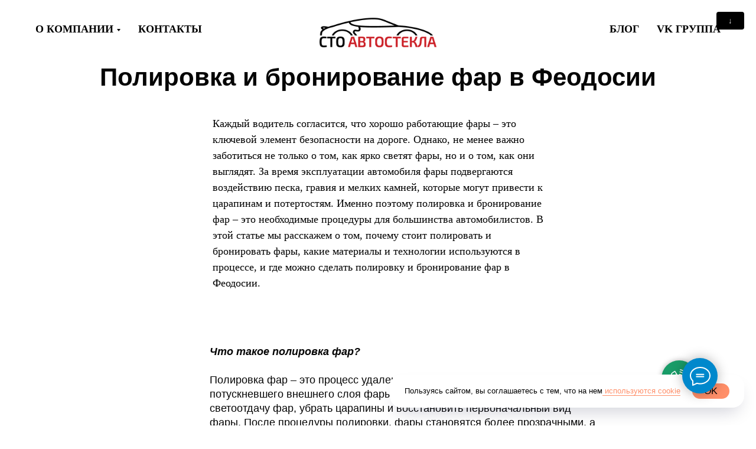

--- FILE ---
content_type: text/html; charset=UTF-8
request_url: https://avtosteklo.biz/blog6
body_size: 27699
content:
<!DOCTYPE html><html><head><meta charset="utf-8" /><meta http-equiv="Content-Type" content="text/html; charset=utf-8" /><meta name="viewport" content="width=device-width, initial-scale=1.0" /> <!--metatextblock--><title>Полировка и бронирование фар в Феодосии</title><meta name="description" content="Каждый водитель согласится, что хорошо работающие фары – это ключевой элемент безопасности на дороге. " /> <meta name="keywords" content="фары феодосия, полировка фар феодосия, сто феодосия, автомагазин феодосия" /><meta property="og:url" content="https://avtosteklo.biz/blog6" /><meta property="og:title" content="Полировка и бронирование фар в Феодосии" /><meta property="og:description" content="Каждый водитель согласится, что хорошо работающие фары – это ключевой элемент безопасности на дороге. " /><meta property="og:type" content="website" /><meta property="og:image" content="https://static.tildacdn.one/tild3933-3934-4062-b130-626164323561/TzstHIn7kLw.jpg" /><link rel="canonical" href="https://avtosteklo.biz/blog6"><!--/metatextblock--><meta name="format-detection" content="telephone=no" /><meta http-equiv="x-dns-prefetch-control" content="on"><link rel="dns-prefetch" href="https://ws.tildacdn.com"><link rel="dns-prefetch" href="https://static.tildacdn.one"><link rel="shortcut icon" href="https://static.tildacdn.one/tild3166-3438-4231-b432-333733363730/favicon.ico" type="image/x-icon" /><link rel="apple-touch-icon" href="https://static.tildacdn.one/tild3161-3734-4430-a262-323066356439/1454671144_snimok-ek.png"><link rel="apple-touch-icon" sizes="76x76" href="https://static.tildacdn.one/tild3161-3734-4430-a262-323066356439/1454671144_snimok-ek.png"><link rel="apple-touch-icon" sizes="152x152" href="https://static.tildacdn.one/tild3161-3734-4430-a262-323066356439/1454671144_snimok-ek.png"><link rel="apple-touch-startup-image" href="https://static.tildacdn.one/tild3161-3734-4430-a262-323066356439/1454671144_snimok-ek.png"><meta name="msapplication-TileColor" content="#000000"><meta name="msapplication-TileImage" content="https://static.tildacdn.one/tild6236-3165-4565-b931-316663336431/1454671144_snimok-ek.png"><!-- Assets --><script src="https://neo.tildacdn.com/js/tilda-fallback-1.0.min.js" async charset="utf-8"></script><link rel="stylesheet" href="https://static.tildacdn.one/css/tilda-grid-3.0.min.css" type="text/css" media="all" onerror="this.loaderr='y';"/><link rel="stylesheet" href="https://static.tildacdn.one/ws/project757344/tilda-blocks-page34525486.min.css?t=1726299080" type="text/css" media="all" onerror="this.loaderr='y';" /><link rel="stylesheet" href="https://static.tildacdn.one/css/tilda-animation-2.0.min.css" type="text/css" media="all" onerror="this.loaderr='y';" /><link rel="stylesheet" href="https://static.tildacdn.one/css/tilda-menusub-1.0.min.css" type="text/css" media="print" onload="this.media='all';" onerror="this.loaderr='y';" /><noscript><link rel="stylesheet" href="https://static.tildacdn.one/css/tilda-menusub-1.0.min.css" type="text/css" media="all" /></noscript><link rel="stylesheet" href="https://static.tildacdn.one/css/highlight.min.css" type="text/css" media="all" onerror="this.loaderr='y';" /><link rel="stylesheet" href="https://static.tildacdn.one/css/tilda-slds-1.4.min.css" type="text/css" media="print" onload="this.media='all';" onerror="this.loaderr='y';" /><noscript><link rel="stylesheet" href="https://static.tildacdn.one/css/tilda-slds-1.4.min.css" type="text/css" media="all" /></noscript><link rel="stylesheet" href="https://static.tildacdn.one/css/tilda-feed-1.0.min.css" type="text/css" media="print" onload="this.media='all';" onerror="this.loaderr='y';" /><noscript><link rel="stylesheet" href="https://static.tildacdn.one/css/tilda-feed-1.0.min.css" type="text/css" media="all" /></noscript><link rel="stylesheet" href="https://static.tildacdn.one/css/tilda-popup-1.1.min.css" type="text/css" media="print" onload="this.media='all';" onerror="this.loaderr='y';" /><noscript><link rel="stylesheet" href="https://static.tildacdn.one/css/tilda-popup-1.1.min.css" type="text/css" media="all" /></noscript><link rel="stylesheet" href="https://static.tildacdn.one/css/tilda-forms-1.0.min.css" type="text/css" media="all" onerror="this.loaderr='y';" /><link rel="stylesheet" href="https://static.tildacdn.one/css/tilda-cart-1.0.min.css" type="text/css" media="all" onerror="this.loaderr='y';" /><script nomodule src="https://static.tildacdn.one/js/tilda-polyfill-1.0.min.js" charset="utf-8"></script><script type="text/javascript">function t_onReady(func) {
if (document.readyState != 'loading') {
func();
} else {
document.addEventListener('DOMContentLoaded', func);
}
}
function t_onFuncLoad(funcName, okFunc, time) {
if (typeof window[funcName] === 'function') {
okFunc();
} else {
setTimeout(function() {
t_onFuncLoad(funcName, okFunc, time);
},(time || 100));
}
}function t_throttle(fn, threshhold, scope) {return function () {fn.apply(scope || this, arguments);};}
		if (navigator.userAgent.indexOf('Android') !== -1) {
			var l = document.createElement('link');
			l.rel = 'stylesheet';
			l.href = 'https://static.tildacdn.com/css/fonts-arial.css';
			l.media = 'all';
			document.getElementsByTagName('head')[0].appendChild(l);
		}
		</script><script src="https://static.tildacdn.one/js/jquery-1.10.2.min.js" charset="utf-8" onerror="this.loaderr='y';"></script> <script src="https://static.tildacdn.one/js/tilda-scripts-3.0.min.js" charset="utf-8" defer onerror="this.loaderr='y';"></script><script src="https://static.tildacdn.one/ws/project757344/tilda-blocks-page34525486.min.js?t=1726299080" charset="utf-8" async onerror="this.loaderr='y';"></script><script src="https://static.tildacdn.one/js/tilda-lazyload-1.0.min.js" charset="utf-8" async onerror="this.loaderr='y';"></script><script src="https://static.tildacdn.one/js/tilda-animation-2.0.min.js" charset="utf-8" async onerror="this.loaderr='y';"></script><script src="https://static.tildacdn.one/js/tilda-menusub-1.0.min.js" charset="utf-8" async onerror="this.loaderr='y';"></script><script src="https://static.tildacdn.one/js/tilda-menu-1.0.min.js" charset="utf-8" async onerror="this.loaderr='y';"></script><script src="https://static.tildacdn.one/js/highlight.min.js" charset="utf-8" onerror="this.loaderr='y';"></script><script src="https://static.tildacdn.one/js/tilda-paint-icons.min.js" charset="utf-8" async onerror="this.loaderr='y';"></script><script src="https://static.tildacdn.one/js/tilda-slds-1.4.min.js" charset="utf-8" async onerror="this.loaderr='y';"></script><script src="https://static.tildacdn.one/js/hammer.min.js" charset="utf-8" async onerror="this.loaderr='y';"></script><script src="https://static.tildacdn.one/js/tilda-feed-1.0.min.js" charset="utf-8" async onerror="this.loaderr='y';"></script><script src="https://static.tildacdn.one/js/tilda-forms-1.0.min.js" charset="utf-8" async onerror="this.loaderr='y';"></script><script src="https://static.tildacdn.one/js/tilda-cart-1.0.min.js" charset="utf-8" async onerror="this.loaderr='y';"></script><script src="https://static.tildacdn.one/js/tilda-popup-1.0.min.js" charset="utf-8" async onerror="this.loaderr='y';"></script><script src="https://static.tildacdn.one/js/tilda-skiplink-1.0.min.js" charset="utf-8" async onerror="this.loaderr='y';"></script><script src="https://static.tildacdn.one/js/tilda-events-1.0.min.js" charset="utf-8" async onerror="this.loaderr='y';"></script><script type="text/javascript">window.dataLayer = window.dataLayer || [];</script><script type="text/javascript">(function () {
if((/bot|google|yandex|baidu|bing|msn|duckduckbot|teoma|slurp|crawler|spider|robot|crawling|facebook/i.test(navigator.userAgent))===false && typeof(sessionStorage)!='undefined' && sessionStorage.getItem('visited')!=='y' && document.visibilityState){
var style=document.createElement('style');
style.type='text/css';
style.innerHTML='@media screen and (min-width: 980px) {.t-records {opacity: 0;}.t-records_animated {-webkit-transition: opacity ease-in-out .2s;-moz-transition: opacity ease-in-out .2s;-o-transition: opacity ease-in-out .2s;transition: opacity ease-in-out .2s;}.t-records.t-records_visible {opacity: 1;}}';
document.getElementsByTagName('head')[0].appendChild(style);
function t_setvisRecs(){
var alr=document.querySelectorAll('.t-records');
Array.prototype.forEach.call(alr, function(el) {
el.classList.add("t-records_animated");
});
setTimeout(function () {
Array.prototype.forEach.call(alr, function(el) {
el.classList.add("t-records_visible");
});
sessionStorage.setItem("visited", "y");
}, 400);
} 
document.addEventListener('DOMContentLoaded', t_setvisRecs);
}
})();</script></head><body class="t-body" style="margin:0;"><!--allrecords--><div id="allrecords" class="t-records" data-hook="blocks-collection-content-node" data-tilda-project-id="757344" data-tilda-page-id="34525486" data-tilda-page-alias="blog6" data-tilda-formskey="11eaa6da419479d8de0d381b17fff4a4" data-tilda-lazy="yes" data-tilda-root-zone="one" ><div id="rec557769397" class="r t-rec t-rec_pt_0 t-rec_pb_0" style="padding-top:0px;padding-bottom:0px;background-color:#f5f0f0; " data-animationappear="off" data-record-type="454" data-bg-color="#f5f0f0"><!-- T454 --><div id="nav557769397marker"></div><div id="nav557769397" class="t454 t454__positionfixed " style="background-color: rgba(255,255,255,1); height:100px; " data-bgcolor-hex="#ffffff" data-bgcolor-rgba="rgba(255,255,255,1)" data-navmarker="nav557769397marker" data-appearoffset="" data-bgopacity-two="" data-menushadow="" data-menushadow-css="" data-bgopacity="1" data-menu="yes"><div class="t454__maincontainer t454__c12collumns" style="height:100px;"><div class="t454__logowrapper"><div class="t454__logowrapper2"><div style="display: block;"><a href="/" ><img class="t454__imglogo t454__imglogomobile" 
src="https://static.tildacdn.one/tild6234-3365-4562-a363-656535343664/autoglasses_logo-01.png" 
imgfield="img" 
style="max-width: 220px; width: 220px;"
alt="Company"
></a></div></div></div><div class="t454__leftwrapper" style="padding-left:20px; padding-right:160px; text-align: left;"><nav class="t454__leftmenuwrapper"><ul role="list" class="t454__list t-menu__list"><li class="t454__list_item" 
style="padding:0 15px 0 0;"><a class="t-menu__link-item" 
href=""
aria-expanded="false" role="button" data-menu-submenu-hook="link_sub1_557769397" data-menu-item-number="1" 
>О КОМПАНИИ</a><div class="t-menusub" data-submenu-hook="link_sub1_557769397" data-submenu-margin="15px" data-add-submenu-arrow="on"><div class="t-menusub__menu"><div class="t-menusub__content"><ul role="list" class="t-menusub__list"><li class="t-menusub__list-item t-name t-name_xs"><a class="t-menusub__link-item t-name t-name_xs" 
href="/avtostekla" data-menu-item-number="1">СТО, УСЛУГИ</a></li><li class="t-menusub__list-item t-name t-name_xs"><a class="t-menusub__link-item t-name t-name_xs" 
href="/avtosteklastore" data-menu-item-number="1">АВТОМАГАЗИН </a></li><li class="t-menusub__list-item t-name t-name_xs"><a class="t-menusub__link-item t-name t-name_xs" 
href="#rec180226957" data-menu-item-number="1">О КОМПАНИИ</a></li><li class="t-menusub__list-item t-name t-name_xs"><a class="t-menusub__link-item t-name t-name_xs" 
href="/job" data-menu-item-number="1">ВАКАНСИИ</a></li></ul></div></div></div></li><li class="t454__list_item" 
style="padding:0 0 0 15px;"><a class="t-menu__link-item" 
href="/contact" data-menu-submenu-hook="" data-menu-item-number="2" 
>КОНТАКТЫ</a></li></ul></nav></div><div class="t454__rightwrapper" style="padding-right:20px; padding-left:160px; text-align: right;"><nav class="t454__rightmenuwrapper"><ul class="t454__list t-menu__list"><li class="t454__list_item" style="padding:0 15px 0 0;"><a class="t-menu__link-item" href="/blog" data-menu-submenu-hook="" data-menu-item-number="3">БЛОГ</a></li><li class="t454__list_item" style="padding:0 0 0 15px;"><a class="t-menu__link-item" href="https://vk.com/avtostekla_feo" data-menu-submenu-hook="" target="_blank" data-menu-item-number="4">VK ГРУППА</a></li></ul></nav></div></div></div><style>@media screen and (max-width: 980px) {
#rec557769397 .t454__leftcontainer{
padding: 20px;
}
}
@media screen and (max-width: 980px) {
#rec557769397 .t454__imglogo{
padding: 20px 0;
}
}</style><script>t_onReady(function() {
t_onFuncLoad('t_menu__highlightActiveLinks', function () {
t_menu__highlightActiveLinks('.t454__list_item a');
});
t_onFuncLoad('t_menu__findAnchorLinks', function () {
t_menu__findAnchorLinks('557769397', '.t454__list_item a');
});
});
t_onFuncLoad('t_menu__setBGcolor', function () {
window.addEventListener('resize', t_throttle(function () {
t_menu__setBGcolor('557769397', '.t454');
}));
});
t_onReady(function () {
t_onFuncLoad('t_menu__setBGcolor', function () {
t_menu__setBGcolor('557769397', '.t454');
});
t_onFuncLoad('t_menu__interactFromKeyboard', function () {
t_menu__interactFromKeyboard('557769397');
});
});</script><style>#rec557769397 .t-menu__link-item{
-webkit-transition: color 0.3s ease-in-out, opacity 0.3s ease-in-out;
transition: color 0.3s ease-in-out, opacity 0.3s ease-in-out; 
}
#rec557769397 .t-menu__link-item.t-active:not(.t978__menu-link){
color:#e11a22 !important; }
#rec557769397 .t-menu__link-item:not(.t-active):not(.tooltipstered):hover {
color: #e11a22 !important; }
#rec557769397 .t-menu__link-item:not(.t-active):not(.tooltipstered):focus-visible{
color: #e11a22 !important; }
@supports (overflow:-webkit-marquee) and (justify-content:inherit)
{
#rec557769397 .t-menu__link-item,
#rec557769397 .t-menu__link-item.t-active {
opacity: 1 !important;
}
}</style><script>t_onReady(function () {
setTimeout(function(){
t_onFuncLoad('t_menusub_init', function() {
t_menusub_init('557769397');
});
}, 500);
});</script><style>#rec557769397 .t-menusub__link-item{
-webkit-transition: color 0.3s ease-in-out, opacity 0.3s ease-in-out;
transition: color 0.3s ease-in-out, opacity 0.3s ease-in-out;
}
#rec557769397 .t-menusub__link-item.t-active{
color:#faafb1 !important; font-weight:600 !important; }
@supports (overflow:-webkit-marquee) and (justify-content:inherit)
{
#rec557769397 .t-menusub__link-item,
#rec557769397 .t-menusub__link-item.t-active {
opacity: 1 !important;
}
}
@media screen and (max-width: 980px) {
#rec557769397 .t-menusub__menu .t-menusub__link-item {
color:#000000 !important;
}
#rec557769397 .t-menusub__menu .t-menusub__link-item.t-active {
color:#faafb1 !important;
}
}
@media screen and (min-width: 981px) { #rec557769397 .t-menusub__menu {
text-align:left; max-width:200px; }
}</style><style> #rec557769397 a.t-menusub__link-item { font-size: 18px; font-weight: 600; font-family: 'Proxima Nova'; text-transform: uppercase; }</style><style> #rec557769397 .t454__logowrapper2 a { color: #ffffff; } #rec557769397 a.t-menu__link-item { font-size: 18px; color: #000000; font-weight: 600; font-family: 'Proxima Nova'; text-transform: uppercase; }</style><style> #rec557769397 .t454__logo { color: #ffffff; }</style><!--[if IE 8]><style>#rec557769397 .t454 {
filter: progid:DXImageTransform.Microsoft.gradient(startColorStr='#D9ffffff', endColorstr='#D9ffffff');
}</style><![endif]--></div><div id="rec601803654" class="r t-rec t-screenmax-980px" style="background-color:#ffffff; " data-animationappear="off" data-record-type="257" data-screen-max="980px" data-bg-color="#ffffff"><!-- T228 --><div id="nav601803654marker"></div><div class="tmenu-mobile tmenu-mobile_positionfixed" ><div class="tmenu-mobile__container"><div class="tmenu-mobile__burgerlogo"><div class="tmenu-mobile__burgerlogo__title t-title" field="title">Позвонить</div></div><button type="button" 
class="t-menuburger t-menuburger_third t-menuburger__small" 
aria-label="Навигационное меню" 
aria-expanded="false"><span style="background-color:#000000;"></span><span style="background-color:#000000;"></span><span style="background-color:#000000;"></span><span style="background-color:#000000;"></span></button><script>function t_menuburger_init(recid) {
var rec = document.querySelector('#rec' + recid);
if (!rec) return;
var burger = rec.querySelector('.t-menuburger');
if (!burger) return;
var isSecondStyle = burger.classList.contains('t-menuburger_second');
if (isSecondStyle && !window.isMobile && !('ontouchend' in document)) {
burger.addEventListener('mouseenter', function() {
if (burger.classList.contains('t-menuburger-opened')) return;
burger.classList.remove('t-menuburger-unhovered');
burger.classList.add('t-menuburger-hovered');
});
burger.addEventListener('mouseleave', function() {
if (burger.classList.contains('t-menuburger-opened')) return;
burger.classList.remove('t-menuburger-hovered');
burger.classList.add('t-menuburger-unhovered');
setTimeout(function() {
burger.classList.remove('t-menuburger-unhovered');
}, 300);
});
}
burger.addEventListener('click', function() {
if (!burger.closest('.tmenu-mobile') &&
!burger.closest('.t450__burger_container') &&
!burger.closest('.t466__container') &&
!burger.closest('.t204__burger') &&
!burger.closest('.t199__js__menu-toggler')) {
burger.classList.toggle('t-menuburger-opened');
burger.classList.remove('t-menuburger-unhovered');
}
});
var menu = rec.querySelector('[data-menu="yes"]');
if (!menu) return;
var menuLinks = menu.querySelectorAll('.t-menu__link-item');
var submenuClassList = ['t978__menu-link_hook', 't978__tm-link', 't966__tm-link', 't794__tm-link', 't-menusub__target-link'];
Array.prototype.forEach.call(menuLinks, function (link) {
link.addEventListener('click', function () {
var isSubmenuHook = submenuClassList.some(function (submenuClass) {
return link.classList.contains(submenuClass);
});
if (isSubmenuHook) return;
burger.classList.remove('t-menuburger-opened');
});
});
menu.addEventListener('clickedAnchorInTooltipMenu', function () {
burger.classList.remove('t-menuburger-opened');
});
}
t_onReady(function() {
t_onFuncLoad('t_menuburger_init', function(){t_menuburger_init('601803654');});
});</script><style>.t-menuburger {
position: relative;
flex-shrink: 0;
width: 28px;
height: 20px;
padding: 0;
border: none;
background-color: transparent;
outline: none;
-webkit-transform: rotate(0deg);
transform: rotate(0deg);
transition: transform .5s ease-in-out;
cursor: pointer;
z-index: 999;
}
/*---menu burger lines---*/
.t-menuburger span {
display: block;
position: absolute;
width: 100%;
opacity: 1;
left: 0;
-webkit-transform: rotate(0deg);
transform: rotate(0deg);
transition: .25s ease-in-out;
height: 3px;
background-color: #000;
}
.t-menuburger span:nth-child(1) {
top: 0px;
}
.t-menuburger span:nth-child(2),
.t-menuburger span:nth-child(3) {
top: 8px;
}
.t-menuburger span:nth-child(4) {
top: 16px;
}
/*menu burger big*/
.t-menuburger__big {
width: 42px;
height: 32px;
}
.t-menuburger__big span {
height: 5px;
}
.t-menuburger__big span:nth-child(2),
.t-menuburger__big span:nth-child(3) {
top: 13px;
}
.t-menuburger__big span:nth-child(4) {
top: 26px;
}
/*menu burger small*/
.t-menuburger__small {
width: 22px;
height: 14px;
}
.t-menuburger__small span {
height: 2px;
}
.t-menuburger__small span:nth-child(2),
.t-menuburger__small span:nth-child(3) {
top: 6px;
}
.t-menuburger__small span:nth-child(4) {
top: 12px;
}
/*menu burger opened*/
.t-menuburger-opened span:nth-child(1) {
top: 8px;
width: 0%;
left: 50%;
}
.t-menuburger-opened span:nth-child(2) {
-webkit-transform: rotate(45deg);
transform: rotate(45deg);
}
.t-menuburger-opened span:nth-child(3) {
-webkit-transform: rotate(-45deg);
transform: rotate(-45deg);
}
.t-menuburger-opened span:nth-child(4) {
top: 8px;
width: 0%;
left: 50%;
}
.t-menuburger-opened.t-menuburger__big span:nth-child(1) {
top: 6px;
}
.t-menuburger-opened.t-menuburger__big span:nth-child(4) {
top: 18px;
}
.t-menuburger-opened.t-menuburger__small span:nth-child(1),
.t-menuburger-opened.t-menuburger__small span:nth-child(4) {
top: 6px;
}
/*---menu burger first style---*/
@media (hover), (min-width:0\0) {
.t-menuburger_first:hover span:nth-child(1) {
transform: translateY(1px);
}
.t-menuburger_first:hover span:nth-child(4) {
transform: translateY(-1px);
}
.t-menuburger_first.t-menuburger__big:hover span:nth-child(1) {
transform: translateY(3px);
}
.t-menuburger_first.t-menuburger__big:hover span:nth-child(4) {
transform: translateY(-3px);
}
}
/*---menu burger second style---*/
.t-menuburger_second span:nth-child(2),
.t-menuburger_second span:nth-child(3) {
width: 80%;
left: 20%;
right: 0;
}
@media (hover), (min-width:0\0) {
.t-menuburger_second.t-menuburger-hovered span:nth-child(2),
.t-menuburger_second.t-menuburger-hovered span:nth-child(3) {
animation: t-menuburger-anim 0.3s ease-out normal forwards;
}
.t-menuburger_second.t-menuburger-unhovered span:nth-child(2),
.t-menuburger_second.t-menuburger-unhovered span:nth-child(3) {
animation: t-menuburger-anim2 0.3s ease-out normal forwards;
}
}
.t-menuburger_second.t-menuburger-opened span:nth-child(2),
.t-menuburger_second.t-menuburger-opened span:nth-child(3){
left: 0;
right: 0;
width: 100%!important;
}
/*---menu burger third style---*/
.t-menuburger_third span:nth-child(4) {
width: 70%;
left: unset;
right: 0;
}
@media (hover), (min-width:0\0) {
.t-menuburger_third:not(.t-menuburger-opened):hover span:nth-child(4) {
width: 100%;
}
}
.t-menuburger_third.t-menuburger-opened span:nth-child(4) {
width: 0!important;
right: 50%;
}
/*---menu burger fourth style---*/
.t-menuburger_fourth {
height: 12px;
}
.t-menuburger_fourth.t-menuburger__small {
height: 8px;
}
.t-menuburger_fourth.t-menuburger__big {
height: 18px;
}
.t-menuburger_fourth span:nth-child(2),
.t-menuburger_fourth span:nth-child(3) {
top: 4px;
opacity: 0;
}
.t-menuburger_fourth span:nth-child(4) {
top: 8px;
}
.t-menuburger_fourth.t-menuburger__small span:nth-child(2),
.t-menuburger_fourth.t-menuburger__small span:nth-child(3) {
top: 3px;
}
.t-menuburger_fourth.t-menuburger__small span:nth-child(4) {
top: 6px;
}
.t-menuburger_fourth.t-menuburger__small span:nth-child(2),
.t-menuburger_fourth.t-menuburger__small span:nth-child(3) {
top: 3px;
}
.t-menuburger_fourth.t-menuburger__small span:nth-child(4) {
top: 6px;
}
.t-menuburger_fourth.t-menuburger__big span:nth-child(2),
.t-menuburger_fourth.t-menuburger__big span:nth-child(3) {
top: 6px;
}
.t-menuburger_fourth.t-menuburger__big span:nth-child(4) {
top: 12px;
}
@media (hover), (min-width:0\0) {
.t-menuburger_fourth:not(.t-menuburger-opened):hover span:nth-child(1) {
transform: translateY(1px);
}
.t-menuburger_fourth:not(.t-menuburger-opened):hover span:nth-child(4) {
transform: translateY(-1px);
}
.t-menuburger_fourth.t-menuburger__big:not(.t-menuburger-opened):hover span:nth-child(1) {
transform: translateY(3px);
}
.t-menuburger_fourth.t-menuburger__big:not(.t-menuburger-opened):hover span:nth-child(4) {
transform: translateY(-3px);
}
}
.t-menuburger_fourth.t-menuburger-opened span:nth-child(1),
.t-menuburger_fourth.t-menuburger-opened span:nth-child(4) {
top: 4px;
}
.t-menuburger_fourth.t-menuburger-opened span:nth-child(2),
.t-menuburger_fourth.t-menuburger-opened span:nth-child(3) {
opacity: 1;
}
/*---menu burger animations---*/
@keyframes t-menuburger-anim {
0% {
width: 80%;
left: 20%;
right: 0;
}
50% {
width: 100%;
left: 0;
right: 0;
}
100% {
width: 80%;
left: 0;
right: 20%;
}
}
@keyframes t-menuburger-anim2 {
0% {
width: 80%;
left: 0;
}
50% {
width: 100%;
right: 0;
left: 0;
}
100% {
width: 80%;
left: 20%;
right: 0;
}
}</style> </div></div><style>.tmenu-mobile {
background-color: #111;
display: none;
width: 100%;
top: 0;
z-index: 990;
}
.tmenu-mobile_positionfixed {
position: fixed;
}
.tmenu-mobile__text {
color: #fff;
}
.tmenu-mobile__container {
min-height: 64px;
padding: 20px;
position: relative;
box-sizing: border-box;
display: -webkit-flex;
display: -ms-flexbox;
display: flex;
-webkit-align-items: center;
-ms-flex-align: center;
align-items: center;
-webkit-justify-content: space-between;
-ms-flex-pack: justify;
justify-content: space-between;
}
.tmenu-mobile__list {
display: block;
}
.tmenu-mobile__burgerlogo {
display: inline-block;
font-size: 24px;
font-weight: 400;
white-space: nowrap;
vertical-align: middle;
}
.tmenu-mobile__imglogo {
height: auto;
display: block;
max-width: 300px!important;
box-sizing: border-box;
padding: 0;
margin: 0 auto;
}
@media screen and (max-width: 980px) {
.tmenu-mobile__menucontent_hidden {
display: none;
height: 100%;
}
.tmenu-mobile {
display: block;
}
}
@media screen and (max-width: 980px) {
#rec601803654 .tmenu-mobile {
background-color: #ff8f69;
}
#rec601803654 .tmenu-mobile__menucontent_fixed {
position: fixed;
top: 64px;
}
#rec601803654 .tmenu-mobile__burgerlogo,
#rec601803654 .tmenu-mobile__text {
-webkit-order: 1;
-ms-flex-order: 1;
order: 1;
}
}</style><style> #rec601803654 .tmenu-mobile__burgerlogo a { font-size: 25px; color: #000000; font-weight: 700; }</style><style> #rec601803654 .tmenu-mobile__burgerlogo__title { font-size: 25px; color: #000000; font-weight: 700; }</style><div id="nav601803654" class="t228 t228__positionfixed t228__beforeready tmenu-mobile__menucontent_hidden tmenu-mobile__menucontent_fixed" style="background-color: rgba(255,143,105,1); height:5vh; " data-bgcolor-hex="#ff8f69" data-bgcolor-rgba="rgba(255,143,105,1)" data-navmarker="nav601803654marker" data-appearoffset="100px" data-bgopacity-two="" data-menushadow="" data-menushadow-css="" data-bgopacity="1" data-menu-items-align="center" data-menu="yes"><div class="t228__maincontainer " style="height:5vh;"><div class="t228__padding40px"></div><div class="t228__leftside"><div class="t228__leftcontainer"><div class="t228__logo t-title" field="title">Позвонить</div></div></div><div class="t228__centerside "></div><div class="t228__rightside"><div class="t228__rightcontainer"><div class="t-sociallinks"><ul role="list" class="t-sociallinks__wrapper" aria-label="Соц. сети"><!-- new soclinks --><li class="t-sociallinks__item t-sociallinks__item_phone"><a href="tel:+79787848486" target="_blank" rel="nofollow" aria-label="Автомагазин" title="Автомагазин" style="width: 30px; height: 30px;"><svg class="t-sociallinks__svg" role="presentation" width=30px height=30px viewBox="0 0 100 100" fill="none" xmlns="http://www.w3.org/2000/svg"><path fill-rule="evenodd" clip-rule="evenodd" d="M50 100C77.6142 100 100 77.6142 100 50C100 22.3858 77.6142 0 50 0C22.3858 0 0 22.3858 0 50C0 77.6142 22.3858 100 50 100ZM50.0089 29H51.618C56.4915 29.0061 61.1633 30.9461 64.6073 34.3938C68.0512 37.8415 69.9856 42.5151 69.9856 47.3879V48.9968C69.9338 49.5699 69.6689 50.1027 69.2433 50.49C68.8177 50.8772 68.2623 51.0908 67.6868 51.0884H67.5029C66.8966 51.0358 66.3359 50.745 65.9437 50.2796C65.5516 49.8143 65.36 49.2124 65.4109 48.6061V47.3879C65.4109 43.7303 63.9578 40.2225 61.3711 37.6362C58.7844 35.0499 55.2761 33.597 51.618 33.597H50.3997C49.79 33.6488 49.1847 33.4563 48.7169 33.0619C48.2492 32.6675 47.9573 32.1035 47.9054 31.4939C47.8536 30.8843 48.0461 30.279 48.4406 29.8114C48.835 29.3437 49.3992 29.0518 50.0089 29ZM56.889 49.0132C56.4579 48.5821 56.2157 47.9975 56.2157 47.3879C56.2157 46.1687 55.7313 44.9994 54.869 44.1373C54.0068 43.2752 52.8374 42.7909 51.618 42.7909C51.0083 42.7909 50.4236 42.5488 49.9925 42.1177C49.5614 41.6867 49.3192 41.102 49.3192 40.4924C49.3192 39.8828 49.5614 39.2982 49.9925 38.8672C50.4236 38.4361 51.0083 38.1939 51.618 38.1939C54.0568 38.1939 56.3956 39.1626 58.1201 40.8868C59.8445 42.611 60.8133 44.9495 60.8133 47.3879C60.8133 47.9975 60.5711 48.5821 60.14 49.0132C59.7089 49.4442 59.1242 49.6864 58.5145 49.6864C57.9048 49.6864 57.3201 49.4442 56.889 49.0132ZM66.4011 69.0663L66.401 69.0846C66.3999 69.5725 66.2967 70.0547 66.0981 70.5003C65.8998 70.9451 65.611 71.3435 65.2499 71.67C64.8674 72.0182 64.4123 72.2771 63.9176 72.428C63.4516 72.5702 62.9613 72.6132 62.4782 72.5546C58.2475 72.53 53.4102 70.5344 49.1802 68.1761C44.8871 65.7827 41.0444 62.915 38.8019 60.9903L38.7681 60.9613L38.7367 60.9299C32.3303 54.5198 28.2175 46.1735 27.0362 37.186C26.9623 36.6765 27.0018 36.157 27.1519 35.6645C27.3027 35.1695 27.5615 34.7142 27.9094 34.3314C28.2397 33.9658 28.6436 33.6742 29.0944 33.4757C29.5447 33.2775 30.0316 33.1766 30.5234 33.1796H37.4967C38.299 33.1636 39.0826 33.4244 39.7156 33.9184C40.3527 34.4156 40.7979 35.1184 40.9754 35.9071L41.0038 36.0335V36.1631C41.0038 36.4901 41.0787 36.795 41.1847 37.2268C41.2275 37.4012 41.2755 37.5965 41.3256 37.8221L41.326 37.8238C41.583 38.9896 41.925 40.1351 42.3491 41.251L42.7322 42.259L38.4899 44.26L38.4846 44.2625C38.204 44.3914 37.986 44.6263 37.8784 44.9157L37.8716 44.934L37.8642 44.952C37.7476 45.236 37.7476 45.5545 37.8642 45.8385L37.9144 45.9608L37.9359 46.0912C38.0802 46.9648 38.5603 48.0981 39.4062 49.4169C40.243 50.7215 41.3964 52.1437 42.808 53.5872C45.6206 56.4634 49.3981 59.3625 53.5798 61.5387C53.8533 61.6395 54.1552 61.6343 54.4257 61.5231L54.4437 61.5157L54.462 61.5089C54.7501 61.4016 54.9842 61.1848 55.1133 60.9057L55.1148 60.9023L57.0232 56.6591L58.0397 57.03C59.1934 57.4509 60.3737 57.7947 61.5729 58.0592L61.5785 58.0605L61.5841 58.0618C62.152 58.1929 62.7727 58.3042 63.3802 58.3942L63.4231 58.4006L63.4654 58.4101C64.2537 58.5877 64.956 59.0332 65.453 59.6706C65.9429 60.2991 66.2033 61.0758 66.1916 61.8721L66.4011 69.0663Z" fill="#000000"/></svg></a></li><!-- /new soclinks --></ul></div></div></div><div class="t228__padding40px"></div></div></div><style>@media screen and (max-width: 980px) {
#rec601803654 .t228__leftcontainer{
display: none;
}
}</style><style>@media screen and (max-width: 980px) {
#rec601803654 .t228 {
}
}</style><script>window.addEventListener('load', function () {
t_onFuncLoad('t228_setWidth', function () {
t228_setWidth('601803654');
});
});
window.addEventListener('resize', t_throttle(function () {
t_onFuncLoad('t228_setWidth', function () {
t228_setWidth('601803654');
});
t_onFuncLoad('t_menu__setBGcolor', function () {
t_menu__setBGcolor('601803654', '.t228');
});
}));
t_onReady(function () {
t_onFuncLoad('t_menu__highlightActiveLinks', function () {
t_menu__highlightActiveLinks('.t228__list_item a');
});
t_onFuncLoad('t_menu__findAnchorLinks', function () {
t_menu__findAnchorLinks('601803654', '.t228__list_item a');
});
t_onFuncLoad('t228__init', function () {
t228__init('601803654');
});
t_onFuncLoad('t_menu__setBGcolor', function () {
t_menu__setBGcolor('601803654', '.t228');
});
t_onFuncLoad('t_menu__interactFromKeyboard', function () {
t_menu__interactFromKeyboard('601803654');
});
t_onFuncLoad('t228_setWidth', function () {
t228_setWidth('601803654');
});
var rec = document.querySelector('#rec601803654');
if (!rec) return;
t_onFuncLoad('t_menu__showFixedMenu', function () {
var el = rec.querySelector('.t228');
if (el) el.classList.remove('t228__beforeready');
t_menu__showFixedMenu('601803654', '.t228');
window.addEventListener('scroll', t_throttle(function () {
t_menu__showFixedMenu('601803654', '.t228');
}));
});
t_onFuncLoad('t_menu__createMobileMenu', function () {
t_menu__createMobileMenu('601803654', '.t228');
});
});</script><!--[if IE 8]><style>#rec601803654 .t228 {
filter: progid:DXImageTransform.Microsoft.gradient(startColorStr='#D9ff8f69', endColorstr='#D9ff8f69');
}</style><![endif]--><style>#rec601803654 .t-menu__link-item{
}
@supports (overflow:-webkit-marquee) and (justify-content:inherit)
{
#rec601803654 .t-menu__link-item,
#rec601803654 .t-menu__link-item.t-active {
opacity: 1 !important;
}
}</style><style> #rec601803654 .t228__leftcontainer a { font-size: 25px; color: #000000; font-weight: 700; } #rec601803654 a.t-menu__link-item { color: #000000; font-weight: 600; } #rec601803654 .t228__right_langs_lang a { color: #000000; font-weight: 600; }</style><style> #rec601803654 .t228__logo { font-size: 25px; color: #000000; font-weight: 700; }</style></div><div id="rec557769398" class="r t-rec t-rec_pt_0 t-rec_pb_0" style="padding-top:0px;padding-bottom:0px; " data-animationappear="off" data-record-type="393" ><!-- T393 --><div id="nav557769398marker"></div><div id="nav557769398" class="t393 t393__positionfixed " style=" top:20px;bottom:;left:;right:20px; " data-navmarker="nav557769398marker" data-appearoffset="" data-hideoffset=""><div class="t393__wrapper"><a class="t-btn t393__submit t-btn_md "
href="#rec74471734" 
target="" 
style="color:#ffffff;border:0px solid #000000;background-color:#000000;border-radius:4px; -moz-border-radius:4px; -webkit-border-radius:4px;text-transform:uppercase;" data-buttonfieldset="button"
><span>↓</span></a></div></div></div><div id="rec557769399" class="r t-rec t-screenmin-980px" style=" " data-animationappear="off" data-record-type="131" data-screen-min="980px" ><!-- T123 --><div class="t123" ><div class="t-container_100 "><div class="t-width t-width_100 ">

                <script type="text/javascript" src="https://vk.com/js/api/openapi.js?167"></script>

<!-- VK Widget -->
<div id="vk_community_messages"></div>
<script type="text/javascript">
VK.Widgets.CommunityMessages("vk_community_messages", 88779207, {expanded: "1",widgetPosition: "left",tooltipButtonText: "Есть вопрос?"});
</script>
                 
                
</div> </div></div></div><div id="rec557769400" class="r t-rec t-rec_pt_105 t-rec_pb_75" style="padding-top:105px;padding-bottom:75px; " data-record-type="508" ><!-- t508 --><div class="t508"><div class="t-section__container t-container t-container_flex"><div class="t-col t-col_12 "><h1 
class="t-section__title t-title t-title_xs t-align_center t-margin_auto"
field="btitle"
><div style="font-size:42px;font-family:'Arial';" data-customstyle="yes"> <strong>Полировка и бронирование фар в Феодосии</strong><br /></div></h1><div
class="t-section__descr t-descr t-descr_xl t-align_center t-margin_auto"
field="bdescr"
><div style="font-size:18px;text-align:left;font-family:'Proxima Nova';" data-customstyle="yes"> Каждый водитель согласится, что хорошо работающие фары – это ключевой элемент безопасности на дороге. Однако, не менее важно заботиться не только о том, как ярко светят фары, но и о том, как они выглядят. За время эксплуатации автомобиля фары подвергаются воздействию песка, гравия и мелких камней, которые могут привести к царапинам и потертостям. Именно поэтому полировка и бронирование фар – это необходимые процедуры для большинства автомобилистов. В этой статье мы расскажем о том, почему стоит полировать и бронировать фары, какие материалы и технологии используются в процессе, и где можно сделать полировку и бронирование фар в Феодосии.<br /></div></div></div></div><style>.t-section__descr {max-width: 560px;}#rec557769400 .t-section__title {margin-bottom: 40px;}#rec557769400 .t-section__descr {margin-bottom: 90px;}@media screen and (max-width: 960px) {#rec557769400 .t-section__title {margin-bottom: 20px;}#rec557769400 .t-section__descr {margin-bottom: 45px;}}</style><ul role="list" class="t508__container t-container"><li class="t-col t-col_8 t-prefix_2 t-item t-list__item "
><div class="t-cell t-valign_middle"><div class="t508__bgimg t-bgimg" 
imgfield="li_img__1476889049104" data-original="https://static.tildacdn.one/lib/icons/bullets/check2_thin.svg" data-color="#ff0000"
style=" background-image: url('https://static.tildacdn.one/lib/icons/bullets/check2_thin.svg');"
itemscope itemtype="http://schema.org/ImageObject"><meta itemprop="image" content="https://static.tildacdn.one/lib/icons/bullets/check2_thin.svg"></div></div><div class="t508__textwrapper t-cell t-valign_middle"><div class="t-name t-name_md " field="li_title__1476889049104"><div style="font-size:18px;font-family:'Arial';" data-customstyle="yes"> <strong><em data-redactor-tag="em">Что такое полировка фар?</em></strong> <br /><br /> Полировка фар – это процесс удаления повреждённого, окисленного или потускневшего внешнего слоя фары. Полировка необходима, чтобы вернуть светоотдачу фар, убрать царапины и восстановить первоначальный вид фары. После процедуры полировки, фары становятся более прозрачными, а светоотдача увеличивается, что повышает безопасность вождения. <br /><br /> Полировку фар необходима, когда вы заметили, что фары начали терять светоотдачу и выглядеть потускневшими. Это обычно происходит через 2-3 года эксплуатации автомобиля, особенно если автомобиль эксплуатируется в регионах с агрессивной средой или высокой влажностью. Если фары выглядят потёртыми, жёлтыми или окисленными, то это признак того, что вашему автомобилю необходима полировка фар. <br /><br /> <strong><em data-redactor-tag="em">Что такое бронирование фар?</em></strong> <br /><br /> Бронирование фар – это процесс нанесения защитной плёнки на поверхность фар автомобиля. Эта плёнка предназначена для защиты фар от царапин, сколов, ультрафиолетового излучения и других негативных воздействий. Бронирование фар является эффективным способом защиты фар от повреждений, которые могут возникнуть в результате эксплуатации автомобиля. <br /><br /> Бронирование фар рекомендуется проводить сразу после покупки автомобиля или в том случае, если поверхность фар уже имеет заметные следы повреждений. Также рекомендуется проводить бронирование фар перед длительной поездкой на автомобиле, особенно если планируется поездка по бездорожью или в условиях плохой погоды. Это позволит сохранить качество фар и избежать дополнительных затрат на их замену в будущем. В целом, бронирование фар – это надёжный и доступный способ защиты фар от повреждений и улучшения внешнего вида автомобиля. <br /><br /> Существует несколько видов материалов для бронирования фар, включая полиуретановую плёнку и виниловую плёнку. Полиуретановая плёнка более популярна из-за своей прочности и устойчивости к ультрафиолетовым лучам. Кроме того, она не желтеет со временем, что является большим преимуществом по сравнению с виниловой пленкой. <br /><br /> <strong><em data-redactor-tag="em">Где сделать полировку и бронирование фар в Феодосии?</em></strong> <br /><br /> СТО Автостёкла в Феодосии предлагает услуги по полировке и бронированию фар автомобиля. Мы используем современное оборудование и высококачественные материалы для обеспечения лучшего результата. <br /><br /> При полировке фар в СТО Автостёкла профессиональные мастера проводят необходимые работы, чтобы убрать царапины и потертости с поверхности фар. Это важно не только для эстетической составляющей автомобиля, но и для обеспечения безопасности водителя и пассажиров, так как тусклые и потёртые фары могут плохо освещать дорогу и препятствовать комфортному вождению. <br /><br /> Также в СТО Автостёкла вы можете сделать бронирование фар защитной плёнкой. В нашем ассортименте есть различные виды плёнок, которые обеспечивают не только защиту от царапин, но и от ультрафиолетовых лучей, дождя, снега и других внешних факторов. Бронирование фар важно для обеспечения долговечности фар, уменьшения риска повреждений и сохранения их чистоты и яркости. Сделать полировку и бронирование фар в СТО Автостёкла в Феодосии можно в любое время, а наши специалисты обеспечат быстрое и качественное выполнение работ с гарантией.<br /><br />Проконсультироваться можно по телефону +7 9787848486 и в Автомагазине СТО АВТОСТЕКЛА. Звоните нам и мы будем искренне рады помочь!<br /></div></div></div></li></ul></div><script>t_onReady(function () {
t_onFuncLoad('t__paintIcons', function () {
t__paintIcons('557769400', '.t508__img, .t508__bgimg');
});
});</script><style> #rec557769400 .t-name { font-size: 18px; font-weight: 500; font-family: 'Arial'; } #rec557769400 .t508__descr { font-size: 18px; font-weight: 500; font-family: 'Arial'; }</style></div><div id="rec601804283" class="r t-rec t-rec_pt_45 t-rec_pt-res-480_0 t-rec_pb_45 t-rec_pb-res-480_30" style="padding-top:45px;padding-bottom:45px; " data-record-type="191" ><!-- T142 --><div class="t142"><div class="t-container_100"><div class="t142__wrapone"><div class="t142__wraptwo"><a class="t-btn t142__submit t142__submit_size_lg"
href="#popup:myform" target="" 
style="color:#141414;background-color:#ff8f69;border-radius:30px; -moz-border-radius:30px; -webkit-border-radius:30px;font-family:Arial;font-weight:700;" data-buttonfieldset="button" data-btneffects-first="btneffects-flash" ><span class="t142__text">ПОЛУЧИТЬ КОНСУЛЬТАЦИЮ</span></a></div></div></div></div><script>t_onReady(function () {
t_onFuncLoad('t142_checkSize', function () {
t142_checkSize('601804283');
});
});
window.addEventListener('load', function () {
t_onFuncLoad('t142_checkSize', function () {
t142_checkSize('601804283');
});
});</script><style>#rec601804283 .t-btn[data-btneffects-first],
#rec601804283 .t-btn[data-btneffects-second],
#rec601804283 .t-btn[data-btneffects-third],
#rec601804283 .t-submit[data-btneffects-first],
#rec601804283 .t-submit[data-btneffects-second],
#rec601804283 .t-submit[data-btneffects-third] {
position: relative;
overflow: hidden;
isolation: isolate;
}
#rec601804283 .t-btn[data-btneffects-first="btneffects-flash"] .t-btn_wrap-effects,
#rec601804283 .t-submit[data-btneffects-first="btneffects-flash"] .t-btn_wrap-effects {
position: absolute;
top: 0;
left: 0;
width: 100%;
height: 100%;
-webkit-transform: translateX(-85px);
-ms-transform: translateX(-85px);
transform: translateX(-85px);
-webkit-animation-name: flash;
animation-name: flash;
-webkit-animation-duration: 3s;
animation-duration: 3s;
-webkit-animation-timing-function: linear;
animation-timing-function: linear;
-webkit-animation-iteration-count: infinite;
animation-iteration-count: infinite;
}
#rec601804283 .t-btn[data-btneffects-first="btneffects-flash"] .t-btn_wrap-effects_md,
#rec601804283 .t-submit[data-btneffects-first="btneffects-flash"] .t-btn_wrap-effects_md {
-webkit-animation-name: flash-md;
animation-name: flash-md;
}
#rec601804283 .t-btn[data-btneffects-first="btneffects-flash"] .t-btn_wrap-effects_lg,
#rec601804283 .t-submit[data-btneffects-first="btneffects-flash"] .t-btn_wrap-effects_lg {
-webkit-animation-name: flash-lg;
animation-name: flash-lg;
}
#rec601804283 .t-btn[data-btneffects-first="btneffects-flash"] .t-btn_effects,
#rec601804283 .t-submit[data-btneffects-first="btneffects-flash"] .t-btn_effects {
background: -webkit-gradient(linear, left top, right top, from(rgba(255, 255, 255, .1)), to(rgba(255, 255, 255, .4)));
background: -webkit-linear-gradient(left, rgba(255, 255, 255, .1), rgba(255, 255, 255, .4));
background: -o-linear-gradient(left, rgba(255, 255, 255, .1), rgba(255, 255, 255, .4));
background: linear-gradient(90deg, rgba(255, 255, 255, .1), rgba(255, 255, 255, .4));
width: 45px;
height: 100%;
position: absolute;
top: 0;
left: 30px;
-webkit-transform: skewX(-45deg);
-ms-transform: skewX(-45deg);
transform: skewX(-45deg);
}
@-webkit-keyframes flash {
20% {
-webkit-transform: translateX(100%);
transform: translateX(100%);
}
100% {
-webkit-transform: translateX(100%);
transform: translateX(100%);
}
}
@keyframes flash {
20% {
-webkit-transform: translateX(100%);
transform: translateX(100%);
}
100% {
-webkit-transform: translateX(100%);
transform: translateX(100%);
}
}
@-webkit-keyframes flash-md {
30% {
-webkit-transform: translateX(100%);
transform: translateX(100%);
}
100% {
-webkit-transform: translateX(100%);
transform: translateX(100%);
}
}
@keyframes flash-md {
30% {
-webkit-transform: translateX(100%);
transform: translateX(100%);
}
100% {
-webkit-transform: translateX(100%);
transform: translateX(100%);
}
}
@-webkit-keyframes flash-lg {
40% {
-webkit-transform: translateX(100%);
transform: translateX(100%);
}
100% {
-webkit-transform: translateX(100%);
transform: translateX(100%);
}
}
@keyframes flash-lg {
40% {
-webkit-transform: translateX(100%);
transform: translateX(100%);
}
100% {
-webkit-transform: translateX(100%);
transform: translateX(100%);
}
}</style><script>t_onReady(function() {
var rec = document.getElementById('rec601804283');
if (!rec) return;
var firstButton = rec.querySelectorAll('.t-btn[data-btneffects-first], .t-submit[data-btneffects-first]');
Array.prototype.forEach.call(firstButton, function (button) {
button.insertAdjacentHTML('beforeend', '<div class="t-btn_wrap-effects"><div class="t-btn_effects"></div></div>');
var buttonEffect = button.querySelector('.t-btn_wrap-effects');
if (button.offsetWidth > 230) {
buttonEffect.classList.add('t-btn_wrap-effects_md');
}
if (button.offsetWidth > 750) {
buttonEffect.classList.remove('t-btn_wrap-effects_md');
buttonEffect.classList.add('t-btn_wrap-effects_lg');
}
});
});</script></div><div id="rec601807517" class="r t-rec t-rec_pt_30 t-rec_pb_30" style="padding-top:30px;padding-bottom:30px;background-color:#ff8f69; " data-record-type="573" data-bg-color="#ff8f69"><!-- t573--><div class="t573"><div class="t-container"><div class="t-col t-col_8 t-prefix_2 t-align_center"> <div class="t573__contacts t-title t-title_sm" field="text">+7 978 784 84 86</div><div class="t573__address t-text t-text_sm" field="text2"><strong>СТО АВТОСТЕКЛА<br />ПН-ПТ 09:00-18:00</strong><br /></div><div class="t-sociallinks"><ul role="list" class="t-sociallinks__wrapper" aria-label="Social media links"><!-- new soclinks --><li class="t-sociallinks__item t-sociallinks__item_phone"><a href="tel:+79787848486" target="_blank" rel="nofollow" aria-label="Телефон" style="width: 64px; height: 64px;"><svg class="t-sociallinks__svg" role="presentation" width=64px height=64px viewBox="0 0 100 100" fill="none" xmlns="http://www.w3.org/2000/svg"><path fill-rule="evenodd" clip-rule="evenodd" d="M50 100C77.6142 100 100 77.6142 100 50C100 22.3858 77.6142 0 50 0C22.3858 0 0 22.3858 0 50C0 77.6142 22.3858 100 50 100ZM50.0089 29H51.618C56.4915 29.0061 61.1633 30.9461 64.6073 34.3938C68.0512 37.8415 69.9856 42.5151 69.9856 47.3879V48.9968C69.9338 49.5699 69.6689 50.1027 69.2433 50.49C68.8177 50.8772 68.2623 51.0908 67.6868 51.0884H67.5029C66.8966 51.0358 66.3359 50.745 65.9437 50.2796C65.5516 49.8143 65.36 49.2124 65.4109 48.6061V47.3879C65.4109 43.7303 63.9578 40.2225 61.3711 37.6362C58.7844 35.0499 55.2761 33.597 51.618 33.597H50.3997C49.79 33.6488 49.1847 33.4563 48.7169 33.0619C48.2492 32.6675 47.9573 32.1035 47.9054 31.4939C47.8536 30.8843 48.0461 30.279 48.4406 29.8114C48.835 29.3437 49.3992 29.0518 50.0089 29ZM56.889 49.0132C56.4579 48.5821 56.2157 47.9975 56.2157 47.3879C56.2157 46.1687 55.7313 44.9994 54.869 44.1373C54.0068 43.2752 52.8374 42.7909 51.618 42.7909C51.0083 42.7909 50.4236 42.5488 49.9925 42.1177C49.5614 41.6867 49.3192 41.102 49.3192 40.4924C49.3192 39.8828 49.5614 39.2982 49.9925 38.8672C50.4236 38.4361 51.0083 38.1939 51.618 38.1939C54.0568 38.1939 56.3956 39.1626 58.1201 40.8868C59.8445 42.611 60.8133 44.9495 60.8133 47.3879C60.8133 47.9975 60.5711 48.5821 60.14 49.0132C59.7089 49.4442 59.1242 49.6864 58.5145 49.6864C57.9048 49.6864 57.3201 49.4442 56.889 49.0132ZM66.4011 69.0663L66.401 69.0846C66.3999 69.5725 66.2967 70.0547 66.0981 70.5003C65.8998 70.9451 65.611 71.3435 65.2499 71.67C64.8674 72.0182 64.4123 72.2771 63.9176 72.428C63.4516 72.5702 62.9613 72.6132 62.4782 72.5546C58.2475 72.53 53.4102 70.5344 49.1802 68.1761C44.8871 65.7827 41.0444 62.915 38.8019 60.9903L38.7681 60.9613L38.7367 60.9299C32.3303 54.5198 28.2175 46.1735 27.0362 37.186C26.9623 36.6765 27.0018 36.157 27.1519 35.6645C27.3027 35.1695 27.5615 34.7142 27.9094 34.3314C28.2397 33.9658 28.6436 33.6742 29.0944 33.4757C29.5447 33.2775 30.0316 33.1766 30.5234 33.1796H37.4967C38.299 33.1636 39.0826 33.4244 39.7156 33.9184C40.3527 34.4156 40.7979 35.1184 40.9754 35.9071L41.0038 36.0335V36.1631C41.0038 36.4901 41.0787 36.795 41.1847 37.2268C41.2275 37.4012 41.2755 37.5965 41.3256 37.8221L41.326 37.8238C41.583 38.9896 41.925 40.1351 42.3491 41.251L42.7322 42.259L38.4899 44.26L38.4846 44.2625C38.204 44.3914 37.986 44.6263 37.8784 44.9157L37.8716 44.934L37.8642 44.952C37.7476 45.236 37.7476 45.5545 37.8642 45.8385L37.9144 45.9608L37.9359 46.0912C38.0802 46.9648 38.5603 48.0981 39.4062 49.4169C40.243 50.7215 41.3964 52.1437 42.808 53.5872C45.6206 56.4634 49.3981 59.3625 53.5798 61.5387C53.8533 61.6395 54.1552 61.6343 54.4257 61.5231L54.4437 61.5157L54.462 61.5089C54.7501 61.4016 54.9842 61.1848 55.1133 60.9057L55.1148 60.9023L57.0232 56.6591L58.0397 57.03C59.1934 57.4509 60.3737 57.7947 61.5729 58.0592L61.5785 58.0605L61.5841 58.0618C62.152 58.1929 62.7727 58.3042 63.3802 58.3942L63.4231 58.4006L63.4654 58.4101C64.2537 58.5877 64.956 59.0332 65.453 59.6706C65.9429 60.2991 66.2033 61.0758 66.1916 61.8721L66.4011 69.0663Z" fill="#000000"/></svg></a></li>&nbsp;<li class="t-sociallinks__item t-sociallinks__item_telegram"><a href="https://t.me/avtostekla_feo" target="_blank" rel="nofollow" aria-label="telegram" style="width: 64px; height: 64px;"><svg class="t-sociallinks__svg" role="presentation" width=64px height=64px viewBox="0 0 100 100" fill="none" xmlns="http://www.w3.org/2000/svg"><path fill-rule="evenodd" clip-rule="evenodd" d="M50 100c27.614 0 50-22.386 50-50S77.614 0 50 0 0 22.386 0 50s22.386 50 50 50Zm21.977-68.056c.386-4.38-4.24-2.576-4.24-2.576-3.415 1.414-6.937 2.85-10.497 4.302-11.04 4.503-22.444 9.155-32.159 13.734-5.268 1.932-2.184 3.864-2.184 3.864l8.351 2.577c3.855 1.16 5.91-.129 5.91-.129l17.988-12.238c6.424-4.38 4.882-.773 3.34.773l-13.49 12.882c-2.056 1.804-1.028 3.35-.129 4.123 2.55 2.249 8.82 6.364 11.557 8.16.712.467 1.185.778 1.292.858.642.515 4.111 2.834 6.424 2.319 2.313-.516 2.57-3.479 2.57-3.479l3.083-20.226c.462-3.511.993-6.886 1.417-9.582.4-2.546.705-4.485.767-5.362Z" fill="#000000"/></svg></a></li>&nbsp;<li class="t-sociallinks__item t-sociallinks__item_whatsapp"><a href="https://wa.me/79787848486" target="_blank" rel="nofollow" aria-label="whatsapp" style="width: 64px; height: 64px;"><svg class="t-sociallinks__svg" role="presentation" width=64px height=64px viewBox="0 0 100 100" fill="none" xmlns="http://www.w3.org/2000/svg"><path fill-rule="evenodd" clip-rule="evenodd" d="M50 100C77.6142 100 100 77.6142 100 50C100 22.3858 77.6142 0 50 0C22.3858 0 0 22.3858 0 50C0 77.6142 22.3858 100 50 100ZM69.7626 28.9928C64.6172 23.841 57.7739 21.0027 50.4832 21C35.4616 21 23.2346 33.2252 23.2292 48.2522C23.2274 53.0557 24.4823 57.7446 26.8668 61.8769L23 76L37.4477 72.2105C41.4282 74.3822 45.9107 75.5262 50.4714 75.528H50.4823C65.5029 75.528 77.7299 63.301 77.7363 48.2749C77.7408 40.9915 74.9089 34.1446 69.7626 28.9928ZM62.9086 53.9588C62.2274 53.6178 58.8799 51.9708 58.2551 51.7435C57.6313 51.5161 57.1766 51.4024 56.7228 52.0845C56.269 52.7666 54.964 54.2998 54.5666 54.7545C54.1692 55.2092 53.7718 55.2656 53.0915 54.9246C52.9802 54.8688 52.8283 54.803 52.6409 54.7217C51.6819 54.3057 49.7905 53.4855 47.6151 51.5443C45.5907 49.7382 44.2239 47.5084 43.8265 46.8272C43.4291 46.1452 43.7837 45.7769 44.1248 45.4376C44.3292 45.2338 44.564 44.9478 44.7987 44.662C44.9157 44.5194 45.0328 44.3768 45.146 44.2445C45.4345 43.9075 45.56 43.6516 45.7302 43.3049C45.7607 43.2427 45.7926 43.1776 45.8272 43.1087C46.0545 42.654 45.9409 42.2565 45.7708 41.9155C45.6572 41.6877 45.0118 40.1167 44.4265 38.6923C44.1355 37.984 43.8594 37.3119 43.671 36.8592C43.1828 35.687 42.6883 35.69 42.2913 35.6924C42.2386 35.6928 42.1876 35.6931 42.1386 35.6906C41.7421 35.6706 41.2874 35.667 40.8336 35.667C40.3798 35.667 39.6423 35.837 39.0175 36.5191C38.9773 36.5631 38.9323 36.6111 38.8834 36.6633C38.1738 37.4209 36.634 39.0648 36.634 42.2002C36.634 45.544 39.062 48.7748 39.4124 49.2411L39.415 49.2444C39.4371 49.274 39.4767 49.3309 39.5333 49.4121C40.3462 50.5782 44.6615 56.7691 51.0481 59.5271C52.6732 60.2291 53.9409 60.6475 54.9303 60.9612C56.5618 61.4796 58.046 61.4068 59.22 61.2313C60.5286 61.0358 63.2487 59.5844 63.8161 57.9938C64.3836 56.4033 64.3836 55.0392 64.2136 54.7554C64.0764 54.5258 63.7545 54.3701 63.2776 54.1395C63.1633 54.0843 63.0401 54.0247 62.9086 53.9588Z" fill="#000000"/></svg></a></li><!-- /new soclinks --></ul></div></div></div></div></div><div id="rec557769900" class="r t-rec t-rec_pt_30" style="padding-top:30px; " data-record-type="667" ><!-- t667 --><div class="t667"><div class="t667__container t-container_100 "><div class="t667__row t667__row_indent-0px t-row"><div class="t667__tile t667__tile_left" itemscope itemtype="http://schema.org/ImageObject"><meta itemprop="image" content="https://static.tildacdn.one/tild6338-6632-4038-a139-616565633738/EXJx81TgdvU.jpg"><meta itemprop="caption" content="Полировка фар Феодосия"> <div class="t667__bgimg t667__bgimg_4-3 t-bgimg" data-original="https://static.tildacdn.one/tild6338-6632-4038-a139-616565633738/EXJx81TgdvU.jpg" 
bgimgfield="gi_img__0"
style="background: url('https://thb.tildacdn.one/tild6338-6632-4038-a139-616565633738/-/resizeb/20x/EXJx81TgdvU.jpg') center center no-repeat;background-size: cover;"
role="img" aria-label="Полировка фар Феодосия"></div></div><div class="t667__tile t667__tile_right" itemscope itemtype="http://schema.org/ImageObject"><meta itemprop="image" content="https://static.tildacdn.one/tild6431-3537-4033-a235-653634633063/TzstHIn7kLw.jpg"><meta itemprop="caption" content="Бронирование фар Феодосия сто автостекла"> <div class="t667__bgimg t667__bgimg_4-3 t-bgimg" data-original="https://static.tildacdn.one/tild6431-3537-4033-a235-653634633063/TzstHIn7kLw.jpg" 
bgimgfield="gi_img__1"
style="background: url('https://thb.tildacdn.one/tild6431-3537-4033-a235-653634633063/-/resizeb/20x/TzstHIn7kLw.jpg') center center no-repeat;background-size: cover;"
role="img" aria-label="Бронирование фар Феодосия сто автостекла"></div></div></div></div></div></div><div id="rec557769402" class="r t-rec t-rec_pt_45 t-rec_pb_60" style="padding-top:45px;padding-bottom:60px;background-color:#f5f5f5; " data-animationappear="off" data-record-type="915" data-bg-color="#f5f5f5"><!-- t915 --><!-- @classes t-descr t-descr_xxs t-descr_sm t-title t-title_xxs t-text t-text_md t-heading t-heading_lg t-name t-uptitle t-uptitle_sm t-uptitle_xs t-name_xs t-btn t-btn_xs t-btn_sm t-btn_md t-align_center --><div class="t915"><div class="t-section__container t-container t-container_flex"><div class="t-col t-col_12 "><div 
class="t-section__title t-title t-title_xs t-align_center t-margin_auto"
field="btitle"
><strong>СТО АВТОСТЕКЛА<br />НАШИ РАБОТЫ: ДО - ПОСЛЕ</strong></div></div></div><style>.t-section__descr {max-width: 560px;}#rec557769402 .t-section__title {margin-bottom: 90px;}#rec557769402 .t-section__descr {}@media screen and (max-width: 960px) {#rec557769402 .t-section__title {margin-bottom: 45px;}}</style><!-- grid container start --><div class="js-feed t-feed t-feed_col" data-feed-grid-type="col" data-feed-col-modification="bg" data-feed-recid="557769402"><div class="t-feed__container t915__container"><div class="js-feed-parts-select-container t-feed__container t-col t-col_12" ></div></div><!-- preloader els --><div class="js-feed-preloader t-feed__post-preloader_col t-feed__post-preloader__container_hidden t915__containert-container t-feed__grid-cont_mobile-one-row t915__container_mobile-flex" ><div class="t-feed__post-preloader t-feed__grid-col t-col t-col_3"><div class="t-feed__post-preloader__img"></div><div class="t-feed__post-preloader__text"></div><div class="t-feed__post-preloader__text"></div><div class="t-feed__post-preloader__text"></div></div><div class="t-feed__post-preloader t-feed__grid-col t-col t-col_3"><div class="t-feed__post-preloader__img"></div><div class="t-feed__post-preloader__text"></div><div class="t-feed__post-preloader__text"></div><div class="t-feed__post-preloader__text"></div></div><div class="t-feed__post-preloader t-feed__grid-col t-col t-col_3"><div class="t-feed__post-preloader__img"></div><div class="t-feed__post-preloader__text"></div><div class="t-feed__post-preloader__text"></div><div class="t-feed__post-preloader__text"></div></div><div class="t-feed__post-preloader t-feed__grid-col t-col t-col_3"><div class="t-feed__post-preloader__img"></div><div class="t-feed__post-preloader__text"></div><div class="t-feed__post-preloader__text"></div><div class="t-feed__post-preloader__text"></div></div><div class="t-clear t-feed__grid-separator" ></div><div class="t-feed__post-preloader t-feed__grid-col t-col t-col_3"><div class="t-feed__post-preloader__img"></div><div class="t-feed__post-preloader__text"></div><div class="t-feed__post-preloader__text"></div><div class="t-feed__post-preloader__text"></div></div><div class="t-feed__post-preloader t-feed__grid-col t-col t-col_3"><div class="t-feed__post-preloader__img"></div><div class="t-feed__post-preloader__text"></div><div class="t-feed__post-preloader__text"></div><div class="t-feed__post-preloader__text"></div></div><div class="t-feed__post-preloader t-feed__grid-col t-col t-col_3"><div class="t-feed__post-preloader__img"></div><div class="t-feed__post-preloader__text"></div><div class="t-feed__post-preloader__text"></div><div class="t-feed__post-preloader__text"></div></div><div class="t-feed__post-preloader t-feed__grid-col t-col t-col_3"><div class="t-feed__post-preloader__img"></div><div class="t-feed__post-preloader__text"></div><div class="t-feed__post-preloader__text"></div><div class="t-feed__post-preloader__text"></div></div></div><!-- preloader els end --><div class="t915__scroll-icon-wrapper" style="mix-blend-mode: multiply;"><svg role="presentation" xmlns="http://www.w3.org/2000/svg" viewBox="0 0 320 300" height="42" width="42"><rect class="tooltip-horizontal-scroll-icon_card" x="480" width="200" height="200" rx="5" fill="rgba(190,190,190,0.3)"></rect><rect class="tooltip-horizontal-scroll-icon_card" y="0" width="200" height="200" rx="5" fill="rgba(190,190,190,0.3)"></rect><rect class="tooltip-horizontal-scroll-icon_card" x="240" width="200" height="200" rx="5" fill="rgba(190,190,190,0.3)"></rect><path class="tooltip-horizontal-scroll-icon_hand" d="M78.9579 285.7C78.9579 285.7 37.8579 212.5 20.5579 180.8C-2.44209 138.6 -6.2422 120.8 9.6579 112C19.5579 106.5 33.2579 108.8 41.6579 123.4L61.2579 154.6V32.3C61.2579 32.3 60.0579 0 83.0579 0C107.558 0 105.458 32.3 105.458 32.3V91.7C105.458 91.7 118.358 82.4 133.458 86.6C141.158 88.7 150.158 92.4 154.958 104.6C154.958 104.6 185.658 89.7 200.958 121.4C200.958 121.4 236.358 114.4 236.358 151.1C236.358 187.8 192.158 285.7 192.158 285.7H78.9579Z" fill="rgba(190,190,190,1)"></path><style>.tooltip-horizontal-scroll-icon_hand {
animation: tooltip-horizontal-scroll-icon_anim-scroll-hand 2s infinite
}
.tooltip-horizontal-scroll-icon_card {
animation: tooltip-horizontal-scroll-icon_anim-scroll-card 2s infinite
}
@keyframes tooltip-horizontal-scroll-icon_anim-scroll-hand {
0% { transform: translateX(80px) scale(1); opacity: 0 }
10% { transform: translateX(80px) scale(1); opacity: 1 }
20%,60% { transform: translateX(175px) scale(.6); opacity: 1 }
80% { transform: translateX(5px) scale(.6); opacity: 1 } to { transform: translateX(5px) scale(.6); opacity: 0 }
}
@keyframes tooltip-horizontal-scroll-icon_anim-scroll-card {
0%,60% { transform: translateX(0) }
80%,to { transform: translateX(-240px) }
}</style></svg></div><ul role="list" class="js-feed-container t-feed__container t915__container t915__container_mobile-flex" data-feed-show-slice="1"></ul></div><!-- grid container end --></div><style type="text/css">/* Feed part switch buttons styles */
#rec557769402 .t-feed__parts-switch-btn {
border:1px solid #000000;
border-radius: 40px; }
#rec557769402 .t-feed__parts-switch-btn span,
#rec557769402 .t-feed__parts-switch-btn a {
color:#000000;
padding: 6px 18px 6px;
border-radius: 40px; }
#rec557769402 .t-feed__parts-switch-btn.t-active {
background-color: #000000;
}
#rec557769402 .t-feed__parts-switch-btn.t-active span,
#rec557769402 .t-feed__parts-switch-btn.t-active a {
color:#ffffff !important; }</style><style type="text/css">#rec557769402 .t-feed__post-popup__cover-wrapper .t-slds__bullet_active .t-slds__bullet_body,
#rec557769402 .t-feed__post-popup__cover-wrapper .t-slds__bullet:hover .t-slds__bullet_body {
background-color: #222 !important;
}</style><style> #rec557769402 .t-feed__post-title { font-size: 18px; font-weight: 600; font-family: 'Proxima Nova'; text-transform: uppercase; } #rec557769402 .t-feed__post-descr { font-size: 14px; font-weight: 600; font-family: 'Proxima Nova'; } #rec557769402 .t-feed__parts-switch-btn { color: #000000; font-weight: 400; }</style><!-- news setup start --><script type="text/javascript">t_onReady(function (){
var separator_optsObj = {
height: '',
color: '',
opacity: '',
hideSeparator: false };
var popup_optsObj = {
popupBgColor: '',
overlayBgColorRgba: '',
closeText: '',
iconColor: '',
popupStat: '',
titleColor: '',
textColor: '',
subtitleColor: '',
datePos: 'aftertitle',
partsPos: 'aftertitle',
imagePos: 'aftertitle',
inTwoColumns: false,
zoom: false,
styleRelevants: '',
methodRelevants: 'random',
titleRelevants: '',
showRelevants: '',
shareStyle: '',
shareBg: '',
isShare: true,
shareServices: 'vkontakte,',
shareFBToken: '',
showDate: true,
bgSize: 'cover'
};
var arrowtop_optsObj = {
isShow: false,
style: '',
color: '',
bottom: '',
left: '',
right: ''
};
var parts_optsObj = {
partsBgColor: '',
partsBorderSize: '1px',
partsBorderColor: '#000000',
align: 'center'
};
var gallery_optsObj = {
control: '',
arrowSize: '',
arrowBorderSize: '',
arrowColor: '',
arrowColorHover: '',
arrowBg: '',
arrowBgHover: '',
arrowBgOpacity: '',
arrowBgOpacityHover: '',
showBorder: '',
dotsWidth: '',
dotsBg: '',
dotsActiveBg: '',
dotsBorderSize: ''
};
var btnAllPosts_optsObj = {
text: '',
link: '',
target: ''
};
var colWithBg_optsObj = {
paddingSize: '',
background: '#ffffff',
borderRadius: '',
shadowSize: '',
shadowOpacity: '',
shadowSizeHover: '',
shadowOpacityHover: '',
shadowShiftyHover: ''
};
var options = {
feeduid: '451162341862-853825567173',
previewmode: 'yes',
align: 'center',
amountOfPosts: '',
reverse: 'desc',
blocksInRow: '4',
blocksClass: 't-feed__grid-col t-col t-col_3',
blocksWidth: '260',
colClass: '',
prefixClass: '',
vindent: '',
dateFormat: '4',
timeFormat: '',
imageRatio: '75',
hasOriginalAspectRatio: false,
imageHeight: '',
imageWidth: '',
dateFilter: 'all',
showPartAll: true,
showImage:true,
showShortDescr:true,
showParts:true,
showDate:false,
hideFeedParts: false,
parts_opts: parts_optsObj,
btnsAlign: false,
colWithBg: colWithBg_optsObj,
separator: separator_optsObj,
btnAllPosts: btnAllPosts_optsObj,
popup_opts: popup_optsObj,
arrowtop_opts: arrowtop_optsObj,
gallery: gallery_optsObj,
amountOfSymbols: '',
bbtnStyle: 'color:#ffffff;background-color:#000000;',
btnStyle: '',
btnTextColor: '',
btnType: '',
btnSize: '',
btnText: '',
btnReadMore: '',
isHorizOnMob:true,
itemsAnim: '',
datePosPs: 'beforetitle',
partsPosPs: 'beforetitle',
imagePosPs: 'beforetitle',
datePos: 'afterdescr',
partsPos: 'onimage',
imagePos: 'beforetitle' };
t_onFuncLoad('t_feed_init', function() {
t_feed_init('557769402', options);
});
var rec = document.getElementById('rec557769402');
if (!rec) return;
var mobileFlexContainer = rec.querySelector('.t915__container_mobile-flex');
if (!mobileFlexContainer) return;
mobileFlexContainer.addEventListener('touchstart', function () {
var columns = rec.querySelectorAll('.t-col');
Array.prototype.forEach.call(columns, function (column) {
column.addEventListener('touchmove', function () {
var tildaMode = document.querySelector('.t-records').getAttribute('data-tilda-mode');
if (tildaMode) return;
var tildaLazy = document.querySelector('#allrecords').getAttribute('data-tilda-lazy');
if (window.lazy === 'y' || tildaLazy === 'yes') {
t_onFuncLoad('t_lazyload_update', function () {
t_lazyload_update();
});
}
});
});
});
mobileFlexContainer.addEventListener('mouseup', function () {
var columns = rec.querySelectorAll('.t-col');
Array.prototype.forEach.call(columns, function (column) {
column.addEventListener('touchend', function (event) {
event.preventDefault();
});
});
});
});</script><!-- news setup end --></div><div id="rec557769403" class="r t-rec" style=" " data-record-type="394" ><style>#allrecords .t-text a:not(.t-card__link),
#allrecords .t-descr a:not(.t-card__link),
#allrecords .t-heading a:not(.t-card__link):not(.t-feed__link),
#allrecords .t-title a:not(.t-card__link),
#allrecords .t-impact-text a:not(.t-card__link),
#allrecords .t-text-impact a:not(.t-card__link),
#allrecords .t-name:not(.t-feed__parts-switch-btn) a:not(.t794__typo):not(.t-menusub__link-item):not(.t-card__link):not(.t-feed__link),
#allrecords .t-uptitle a:not(.t-card__link) {
color: inherit;
font-weight: inherit;
border-bottom: 1px solid #0000ff;
-webkit-box-shadow: inset 0px -1px 0px 0px #0000ff;
-moz-box-shadow: inset 0px -1px 0px 0px #0000ff;
box-shadow: inset 0px -1px 0px 0px #0000ff;
}</style></div><div id="rec557769404" class="r t-rec" style=" " data-animationappear="off" data-record-type="825" ><!-- t825 --><div class="t825"
style=""><div class="t825__btn"
style=""><button type="button" class="t825__btn_wrapper " style="background:#0088cc;"><svg role="presentation" class="t825__icon" width="35" height="32" viewBox="0 0 35 32" fill="none" xmlns="http://www.w3.org/2000/svg"><path stroke="#ffffff" stroke-width="2" stroke-miterlimit="10" stroke-linecap="round" stroke-linejoin="round" fill="none" d="M11.2667 12.6981H23.3667M11.2667 16.4717H23.3667M4.8104 23.5777C2.4311 21.1909 1 18.1215 1 14.7736C1 7.16679 8.38723 1 17.5 1C26.6128 1 34 7.16679 34 14.7736C34 22.3804 26.6128 28.5472 17.5 28.5472C15.6278 28.5472 13.8286 28.2868 12.1511 27.8072L12 27.7925L5.03333 31V23.8219L4.8104 23.5777Z" /></svg><svg role="presentation" class="t825__icon-close" width="16px" height="16px" viewBox="0 0 23 23" version="1.1" xmlns="http://www.w3.org/2000/svg" xmlns:xlink="http://www.w3.org/1999/xlink"><g stroke="none" stroke-width="1" fill="#000" fill-rule="evenodd"><rect transform="translate(11.313708, 11.313708) rotate(-45.000000) translate(-11.313708, -11.313708)" x="10.3137085" y="-3.6862915" width="2" height="30"></rect><rect transform="translate(11.313708, 11.313708) rotate(-315.000000) translate(-11.313708, -11.313708)" x="10.3137085" y="-3.6862915" width="2" height="30"></rect></g></svg></button></div><div class="t825__popup"><div class="t825__popup-container" style=""><div class="t825__mobile-top-panel"><div class="t825__mobile-top-panel_wrapper"><button type="button" class="t825__mobile-close"><svg role="presentation" class="t825__mobile-icon-close" width="16" height="16" viewBox="0 0 23 23" xmlns="http://www.w3.org/2000/svg"><g fill="#fff" fill-rule="evenodd"><path d="M0 1.414 1.415 0l21.213 21.213-1.414 1.414z"/><path d="m21.213 0 1.414 1.415L1.414 22.628 0 21.214z"/></g></svg></button></div></div><div class="t825__wrapper" style=""><div class="t825__text-wrapper"><div class="t825__title t-name t-name_xl">Напишите нам</div></div><div class="t825__messenger-wrapper"><!-- new soclinks --><div class="t825__messenger-block "><a href="https://wa.me/79787236055" class="t825__messenger t825__whatsapp t-name t-name_lg" target="_blank" rel="nofollow noopener"><svg role="presentation" width="62" height="62" xmlns="http://www.w3.org/2000/svg"><g fill="#27D061" fill-rule="nonzero"><path d="M32.367 14.888c-8.275 0-15.004 6.726-15.007 14.993a14.956 14.956 0 0 0 2.294 7.98l.356.567-1.515 5.533 5.677-1.488.548.325a14.979 14.979 0 0 0 7.634 2.09h.006c8.268 0 14.997-6.727 15-14.995a14.9 14.9 0 0 0-4.389-10.608 14.898 14.898 0 0 0-10.604-4.397zm8.417 21.34c-.369 1.052-2.138 2.013-2.989 2.142-.763.116-1.728.164-2.789-.179a25.28 25.28 0 0 1-2.524-.949c-4.444-1.95-7.345-6.502-7.566-6.802-.222-.301-1.809-2.443-1.809-4.661 0-2.218 1.144-3.307 1.55-3.759.406-.451.886-.564 1.181-.564.295 0 .591.003.849.016.272.014.637-.105.996.773.37.903 1.255 3.12 1.366 3.346.11.225.185.488.037.79-.148.3-.222.488-.443.75-.222.264-.465.588-.664.79-.222.224-.453.469-.194.92.258.45 1.147 1.926 2.463 3.12 1.692 1.535 3.119 2.011 3.562 2.237.443.226.701.188.96-.113.258-.3 1.106-1.316 1.401-1.766.295-.45.59-.376.997-.226.406.15 2.583 1.24 3.026 1.466.443.226.738.338.849.526.11.188.11 1.09-.259 2.143z" /><path d="M31 0C13.88 0 0 13.88 0 31c0 17.12 13.88 31 31 31 17.12 0 31-13.88 31-31C62 13.88 48.12 0 31 0zm1.283 47.573h-.007c-3 0-5.948-.75-8.566-2.171l-9.502 2.48 2.543-9.243a17.735 17.735 0 0 1-2.392-8.918c.003-9.836 8.044-17.838 17.924-17.838 4.795.002 9.296 1.86 12.68 5.232 3.384 3.371 5.247 7.853 5.245 12.62-.004 9.836-8.046 17.838-17.925 17.838z" /></g></svg></a><div class="t825__messenger-descr t-descr t-descr_xs">WhatsApp</div></div><div class="t825__messenger-block "><a href="viber://chat?number=%2B7 978 723 6055" class="t825__messenger t825__viber t-name t-name_lg" target="_blank" rel="nofollow noopener"><svg class="t-sociallinks__svg" role="presentation" width=62px height=62px viewBox="0 0 100 100" fill="none" xmlns="http://www.w3.org/2000/svg"><path fill-rule="evenodd" clip-rule="evenodd" d="M50 100c27.614 0 50-22.386 50-50S77.614 0 50 0 0 22.386 0 50s22.386 50 50 50Zm19.546-71.18c-1.304-1.184-6.932-4.72-18.674-4.772 0 0-13.905-.913-20.655 5.2-3.757 3.71-5.022 9.226-5.161 15.957l-.016.691c-.156 6.885-.433 19.013 11.47 22.32l-.053 10.386c0 .587.093.988.428 1.071.241.059.602-.066.91-.372 1.968-1.978 8.271-9.582 8.271-9.582 8.457.553 15.186-1.117 15.91-1.354.17-.054.415-.111.72-.183 2.752-.641 10.37-2.417 11.776-13.773 1.613-13.003-.594-21.88-4.926-25.589ZM48.664 31.51a.908.908 0 0 1 .914-.901c4.585.032 8.468 1.56 11.584 4.597 3.146 3.067 4.696 7.24 4.736 12.404a.908.908 0 1 1-1.815.013c-.037-4.79-1.461-8.458-4.188-11.117-2.757-2.688-6.18-4.053-10.33-4.082a.908.908 0 0 1-.9-.914Zm2.374 2.932a1.15 1.15 0 1 0-.168 2.294c2.918.213 5.067 1.184 6.597 2.854 1.541 1.684 2.304 3.784 2.248 6.389a1.15 1.15 0 0 0 2.3.05c.067-3.133-.87-5.826-2.851-7.992-2.01-2.193-4.758-3.349-8.126-3.595Zm1.156 4.454a.908.908 0 1 0-.095 1.812c1.335.07 2.223.458 2.8 1.054.58.6.964 1.535 1.033 2.936a.908.908 0 0 0 1.813-.09c-.083-1.677-.558-3.09-1.542-4.108-.987-1.021-2.368-1.519-4.009-1.604Zm1.805 15.633c-.594.732-1.698.64-1.698.64-8.066-2.06-10.224-10.23-10.224-10.23s-.097-1.104.638-1.698l1.458-1.158c.722-.557 1.183-1.908.448-3.228a34.125 34.125 0 0 0-1.839-2.881c-.641-.877-2.136-2.671-2.142-2.677-.72-.85-1.78-1.048-2.898-.466a.045.045 0 0 0-.012.003l-.011.003a12.062 12.062 0 0 0-2.986 2.432c-.69.833-1.085 1.65-1.185 2.45a1.57 1.57 0 0 0-.022.357c-.003.354.05.706.16 1.042l.038.026c.348 1.236 1.22 3.296 3.114 6.731a40.117 40.117 0 0 0 3.735 5.654c.703.89 1.456 1.74 2.256 2.543l.029.03.057.056.085.086.086.085.086.086a29.64 29.64 0 0 0 2.543 2.255 40.072 40.072 0 0 0 5.655 3.736c3.433 1.894 5.495 2.766 6.73 3.114l.026.038c.336.11.688.164 1.041.16.12.006.24-.001.358-.022.802-.095 1.618-.49 2.448-1.184a.032.032 0 0 0 .007-.004.101.101 0 0 0 .003-.004l.012-.008a12.09 12.09 0 0 0 2.41-2.97l.003-.01a.054.054 0 0 0 .002-.013c.583-1.117.385-2.177-.47-2.899l-.189-.154c-.484-.4-1.783-1.47-2.487-1.988a34.12 34.12 0 0 0-2.879-1.838c-1.32-.736-2.669-.275-3.228.448L54 54.528Z" fill="#7360f2"/></svg></a><div class="t825__messenger-descr t-descr t-descr_xs">Viber</div></div><div class="t825__messenger-block "><a href="https://t.me/avtostekla_feo" class="t825__messenger t825__telegram t-name t-name_lg" target="_blank" rel="nofollow noopener"><svg class="t-sociallinks__svg" role="presentation" width=62px height=62px viewBox="0 0 100 100" fill="none" xmlns="http://www.w3.org/2000/svg"><path fill-rule="evenodd" clip-rule="evenodd" d="M50 100c27.614 0 50-22.386 50-50S77.614 0 50 0 0 22.386 0 50s22.386 50 50 50Zm21.977-68.056c.386-4.38-4.24-2.576-4.24-2.576-3.415 1.414-6.937 2.85-10.497 4.302-11.04 4.503-22.444 9.155-32.159 13.734-5.268 1.932-2.184 3.864-2.184 3.864l8.351 2.577c3.855 1.16 5.91-.129 5.91-.129l17.988-12.238c6.424-4.38 4.882-.773 3.34.773l-13.49 12.882c-2.056 1.804-1.028 3.35-.129 4.123 2.55 2.249 8.82 6.364 11.557 8.16.712.467 1.185.778 1.292.858.642.515 4.111 2.834 6.424 2.319 2.313-.516 2.57-3.479 2.57-3.479l3.083-20.226c.462-3.511.993-6.886 1.417-9.582.4-2.546.705-4.485.767-5.362Z" fill="#1d98dc"/></svg></a><div class="t825__messenger-descr t-descr t-descr_xs">Telegram</div></div><div class="t825__messenger-block "><a href="https://vk.me/avtostekla_feo" class="t825__messenger t825__vkmessenger t-name t-name_lg" target="_blank" rel="nofollow noopener"><svg class="t-sociallinks__svg" role="presentation" width=62px height=62px viewBox="0 0 100 100" fill="none" xmlns="http://www.w3.org/2000/svg"><path fill-rule="evenodd" clip-rule="evenodd" d="M50 100c27.614 0 50-22.386 50-50S77.614 0 50 0 0 22.386 0 50s22.386 50 50 50Zm-5.08-76.414a48.135 48.135 0 0 0 2.187-.422c.324-.08 1.735-.153 3.134-.163 2.047-.013 3.002.067 4.89.41 7.843 1.428 13.918 5.42 18.472 12.135 1.99 2.934 3.603 7.076 4.066 10.44.313 2.276.265 7.758-.084 9.632-.373 2.006-1.503 5.362-2.424 7.2-2.132 4.25-5.556 8.135-9.378 10.638-1.183.774-3.108 1.843-3.838 2.13-.324.127-.669.291-.766.364-.387.29-3.382 1.191-5.337 1.604-1.807.382-2.488.44-5.279.445-2.862.007-3.437-.042-5.395-.455-3.863-.814-7.02-2.082-9.589-3.85-.587-.404-1.059-.363-4.407.381-3.654.812-4.57.94-4.88.682-.382-.316-.335-.8.4-4.153.749-3.409.938-4.215.702-4.867-.082-.227-.216-.436-.397-.731-2.693-4.394-3.984-9.062-3.997-14.46-.012-4.75.867-8.55 2.898-12.526.727-1.424 2.002-3.481 2.66-4.293.753-.927 4.735-4.855 5.312-5.24 2.412-1.604 2.967-1.933 4.722-2.79 1.91-.934 4.466-1.787 6.329-2.11Zm-4.47 22.33c-.949-2.514-1.303-3.314-1.605-3.615-.316-.317-.585-.352-3.088-.4-2.973-.058-3.103-.022-3.396.94-.119.39.636 3.353.932 3.657a.624.624 0 0 1 .156.375c0 .21.655 1.726 1.42 3.283.396.807 2.79 4.884 2.955 5.034.051.047.547.692 1.102 1.433 1.524 2.037 3.773 4.03 5.762 5.105 1.877 1.015 4.904 1.58 7.043 1.312 1.52-.19 1.615-.358 1.615-2.881 0-3.283.375-3.786 2.166-2.903.73.36 3.253 2.726 4.916 4.61.417.473.924.947 1.127 1.054.385.204 5.693.285 6.19.094.496-.19.516-1.17.043-2.138-.546-1.117-2.396-3.43-4.437-5.55-1.08-1.121-1.575-1.76-1.575-2.033 0-.34.841-1.897 1.161-2.15.107-.084.956-1.339 1.282-1.893.094-.16.636-1.07 1.204-2.023 1.464-2.455 1.755-3.08 1.864-4.002.088-.74.057-.84-.335-1.097-.367-.24-.822-.275-3.044-.228-2.49.051-2.631.073-3.043.46-.237.223-.479.565-.536.758-.168.565-1.947 4.025-2.2 4.278-.127.127-.23.305-.23.397 0 .281-1.514 2.377-2.339 3.24-.903.943-1.416 1.2-1.888.947-.31-.165-.326-.399-.329-4.679-.002-3.293-.06-4.617-.216-4.926l-.213-.421H45.35l-.25.447c-.24.425-.219.501.414 1.518l.666 1.07v4.3c0 4.29 0 4.3-.367 4.352-.5.07-1.505-.864-2.465-2.296-.797-1.188-2.506-4.389-2.898-5.429Z" fill="#0077ff"/></svg></a><div class="t825__messenger-descr t-descr t-descr_xs">VK</div></div><!-- /new soclinks --></div></div></div></div></div><style></style><script>t_onReady(function() {
t_onFuncLoad('t825_initPopup', function() {
t825_initPopup('557769404');
});
});</script></div><div id="rec557769405" class="r t-rec" style=" " data-animationappear="off" data-record-type="651" ><!-- T651 --><div class="t651"
style=""><button type="button" class="t651__btn" style=""><div class="t651__btn_wrapper " style="background:#199c68;"><svg role="presentation" class="t651__icon" style="fill:#ffffff;" xmlns="http://www.w3.org/2000/svg" width="30px" height="30px" viewBox="0 0 19.3 20.1"><path d="M4.6 7.6l-.5-.9 2-1.2L4.6 3l-2 1.3-.6-.9 2.9-1.7 2.6 4.1"/><path d="M9.9 20.1c-.9 0-1.9-.3-2.9-.9-1.7-1-3.4-2.7-4.7-4.8-3-4.7-3.1-9.2-.3-11l.5.9C.2 5.7.4 9.7 3 13.9c1.2 2 2.8 3.6 4.3 4.5 1.1.6 2.7 1.1 4.1.3l1.9-1.2L12 15l-2 1.2c-1.2.7-2.8.3-3.5-.8l-3.2-5.2c-.7-1.2-.4-2.7.8-3.5l.5.9c-.7.4-.9 1.3-.5 2l3.2 5.2c.4.7 1.5.9 2.2.5l2.8-1.7 2.6 4.1-2.8 1.7c-.7.5-1.4.7-2.2.7zM13.7 11.3l-.9-.3c.4-1.1.2-2.2-.4-3.1-.6-1-1.7-1.6-2.8-1.7l.1-1c1.5.1 2.8.9 3.6 2.1.7 1.2.9 2.7.4 4z"/><path d="M16.5 11.9l-1-.3c.5-1.8.2-3.7-.8-5.3-1-1.6-2.7-2.6-4.7-2.9l.1-1c2.2.3 4.2 1.5 5.4 3.3 1.2 1.9 1.6 4.1 1 6.2z"/><path d="M18.9 12.5l-1-.3c.7-2.5.2-5.1-1.1-7.2-1.4-2.2-3.7-3.6-6.3-4l.1-1c2.9.4 5.4 2 7 4.4 1.6 2.4 2.1 5.3 1.3 8.1z"/></svg><svg role="presentation" class="t651__icon-close" width="16px" height="16px" viewBox="0 0 23 23" version="1.1" xmlns="http://www.w3.org/2000/svg" xmlns:xlink="http://www.w3.org/1999/xlink"><g stroke="none" stroke-width="1" fill="#000" fill-rule="evenodd"><rect transform="translate(11.313708, 11.313708) rotate(-45.000000) translate(-11.313708, -11.313708) " x="10.3137085" y="-3.6862915" width="2" height="30"></rect><rect transform="translate(11.313708, 11.313708) rotate(-315.000000) translate(-11.313708, -11.313708) " x="10.3137085" y="-3.6862915" width="2" height="30"></rect></g></svg></div></button><div class="t651__popup" ><div class="t651__popup-container" style=""><div class="t651__wrapper" ><div class="t651__title t-name t-name_xl">Оставьте свой номер и мы вам перезвоним!</div><form id="form557769405" name='form557769405' role="form" action='https://forms.tildacdn.com/procces/' method='POST' data-formactiontype="2" data-inputbox=".t651__blockinput" data-success-url="http://avtosteklo.biz/" class="js-form-proccess " ><input type="hidden" name="formservices[]" value="09e8292fe6787a6004fe01588dd7d1ba" class="js-formaction-services"><input type="hidden" name="formservices[]" value="bda96bf6d99f3e4193f60d8b105e8c90" class="js-formaction-services"><input type="hidden" name="formservices[]" value="d23e5561d73687aa7c5dd026d7c0ae59" class="js-formaction-services"><div class="t651__input-container"><div class="t651__allert-wrapper"><div class="js-errorbox-all t651__blockinput-errorbox t-form__errorbox-text" style="display:none;"><div class="t651__blockinput-errors-text t-descr t-descr_xs"><p class="t651__blockinput-errors-item js-rule-error js-rule-error-all"></p><p class="t651__blockinput-errors-item js-rule-error js-rule-error-req"></p><p class="t651__blockinput-errors-item js-rule-error js-rule-error-email"></p><p class="t651__blockinput-errors-item js-rule-error js-rule-error-name"></p><p class="t651__blockinput-errors-item js-rule-error js-rule-error-phone"></p><p class="t651__blockinput-errors-item js-rule-error js-rule-error-string"></p></div></div><div class="js-successbox t651__blockinput-success t-text t-text_md" style="display:none;"><div class="t651__success-icon"><svg role="img" width="50px" height="50px" viewBox="0 0 50 50"><g stroke="none" stroke-width="1" fill="none" fill-rule="evenodd"><g fill="#222"><path d="M25.0982353,49.2829412 C11.5294118,49.2829412 0.490588235,38.2435294 0.490588235,24.6752941 C0.490588235,11.1064706 11.53,0.0670588235 25.0982353,0.0670588235 C38.6664706,0.0670588235 49.7058824,11.1064706 49.7058824,24.6752941 C49.7058824,38.2441176 38.6664706,49.2829412 25.0982353,49.2829412 L25.0982353,49.2829412 Z M25.0982353,1.83176471 C12.5023529,1.83176471 2.25529412,12.0794118 2.25529412,24.6752941 C2.25529412,37.2705882 12.5023529,47.5182353 25.0982353,47.5182353 C37.6941176,47.5182353 47.9411765,37.2705882 47.9411765,24.6752941 C47.9411765,12.0794118 37.6941176,1.83176471 25.0982353,1.83176471 L25.0982353,1.83176471 Z"></path><path d="M22.8435294,30.5305882 L18.3958824,26.0829412 C18.0511765,25.7382353 18.0511765,25.18 18.3958824,24.8352941 C18.7405882,24.4905882 19.2988235,24.4905882 19.6435294,24.8352941 L22.8429412,28.0347059 L31.7282353,19.1488235 C32.0729412,18.8041176 32.6311765,18.8041176 32.9758824,19.1488235 C33.3205882,19.4935294 33.3205882,20.0517647 32.9758824,20.3964706 L22.8435294,30.5305882 L22.8435294,30.5305882 Z"></path></g></g></svg></div><div class="t651__success-message t-descr t-descr_sm" >Спасибо. Скоро с вами свяжутся! </div></div></div><div class="t651__input-wrapper"><div class="t651__blockinput"><input type="text" id="input_557769405" name="phone" class="t651__input t-input js-tilda-rule " value="" placeholder="+7 (000) 000 0000" data-tilda-req="1" data-tilda-rule="phone" style=" border:1px solid #d1d1d1; "></div><div class="t651__blockbutton"><button type="submit" class="t651__submit t-submit" style="background-color:#199c68;text-transform:uppercase;">Позвоните мне!</button> </div></div></div></form><div class="t651__additional-info"></div> </div></div></div></div><style></style><script type="text/javascript">t_onReady(function () {
t_onFuncLoad('t651_initPopup', function () {
t651_initPopup('557769405');
});
});</script></div><div id="rec557769406" class="r t-rec" style=" " data-animationappear="off" data-record-type="217" ><!-- t190 --><div class="t190" style="position:fixed; z-index:100000; bottom:30px; left:30px; min-height:30px"><button type="button" 
class="t190__button" 
aria-label="Вернуться к началу страницы"><svg role="presentation" xmlns="http://www.w3.org/2000/svg" xmlns:xlink="http://www.w3.org/1999/xlink" x="0px" y="0px"
width="50px" height="50px" viewBox="0 0 48 48" enable-background="new 0 0 48 48" xml:space="preserve"><path style="fill:#000000;" d="M43.006,47.529H4.964c-2.635,0-4.791-2.156-4.791-4.791V4.697c0-2.635,2.156-4.791,4.791-4.791h38.042
c2.635,0,4.791,2.156,4.791,4.791v38.042C47.797,45.373,45.641,47.529,43.006,47.529z M25.503,16.881l6.994,7.049
c0.583,0.588,1.532,0.592,2.121,0.008c0.588-0.583,0.592-1.533,0.008-2.122l-9.562-9.637c-0.281-0.283-0.664-0.443-1.063-0.443
c0,0,0,0-0.001,0c-0.399,0-0.782,0.159-1.063,0.442l-9.591,9.637c-0.584,0.587-0.583,1.537,0.005,2.121
c0.292,0.292,0.675,0.437,1.058,0.437c0.385,0,0.77-0.147,1.063-0.442L22.5,16.87v19.163c0,0.828,0.671,1.5,1.5,1.5
s1.5-0.672,1.5-1.5L25.503,16.881z" /></svg></button></div><script>t_onReady(function() {
var rec = document.querySelector('#rec557769406');
if (!rec) return;
var wrapperBlock = rec.querySelector('.t190');
if (!wrapperBlock) return;
wrapperBlock.style.display = 'none';
window.addEventListener('scroll', t_throttle(function() {
if (window.pageYOffset > window.innerHeight) {
if (wrapperBlock.style.display === 'none') wrapperBlock.style.display = 'block';
} else {
if (wrapperBlock.style.display === 'block') wrapperBlock.style.display = 'none'; 
}
})); 
t_onFuncLoad('t190_init', function () {
t190_init(557769406);
});
});</script></div><div id="rec557769407" class="r t-rec" style=" " data-animationappear="off" data-record-type="706" ><!--tcart--><!-- @classes: t-text t-text_xs t-name t-name_xs t-name_md t-btn t-btn_sm --><script>t_onReady(function () {
setTimeout(function () {
t_onFuncLoad('tcart__init', function () {
tcart__init('557769407');
});
}, 50);
var userAgent = navigator.userAgent.toLowerCase();
var body = document.body;
if (!body) return;
/* fix Instagram iPhone keyboard bug */
if (userAgent.indexOf('instagram') !== -1 && userAgent.indexOf('iphone') !== -1) {
body.style.position = 'relative';
}
var rec = document.querySelector('#rec557769407');
if (!rec) return;
var cartWindow = rec.querySelector('.t706__cartwin,.t706__cartpage');
var allRecords = document.querySelector('.t-records');
var currentMode = allRecords.getAttribute('data-tilda-mode');
if (cartWindow && currentMode !== 'edit' && currentMode !== 'preview') {
cartWindow.addEventListener(
'scroll',
t_throttle(function () {
if (window.lazy === 'y' || document.querySelector('#allrecords').getAttribute('data-tilda-lazy') === 'yes') {
t_onFuncLoad('t_lazyload_update', function () {
t_lazyload_update();
});
}
}, 500)
);
}
});</script><div class="t706" data-cart-countdown="yes" data-opencart-onorder="yes" data-project-currency="р." data-project-currency-side="r" data-project-currency-sep="," data-project-currency-code="RUB" ><div class="t706__carticon" style=""><div class="t706__carticon-text t-name t-name_xs"></div> <div class="t706__carticon-wrapper"><div class="t706__carticon-imgwrap" ><svg role="img" class="t706__carticon-img" xmlns="http://www.w3.org/2000/svg" viewBox="0 0 64 64"><path fill="none" stroke-width="2" stroke-miterlimit="10" d="M44 18h10v45H10V18h10z"/><path fill="none" stroke-width="2" stroke-miterlimit="10" d="M22 24V11c0-5.523 4.477-10 10-10s10 4.477 10 10v13"/></svg></div><div class="t706__carticon-counter js-carticon-counter"></div></div></div><div class="t706__cartwin" style="display: none;"><div class="t706__close t706__cartwin-close"><button type="button" class="t706__close-button t706__cartwin-close-wrapper" aria-label="Закрыть корзину"><svg role="presentation" class="t706__close-icon t706__cartwin-close-icon" width="23px" height="23px" viewBox="0 0 23 23" version="1.1" xmlns="http://www.w3.org/2000/svg" xmlns:xlink="http://www.w3.org/1999/xlink"><g stroke="none" stroke-width="1" fill="#fff" fill-rule="evenodd"><rect transform="translate(11.313708, 11.313708) rotate(-45.000000) translate(-11.313708, -11.313708) " x="10.3137085" y="-3.6862915" width="2" height="30"></rect><rect transform="translate(11.313708, 11.313708) rotate(-315.000000) translate(-11.313708, -11.313708) " x="10.3137085" y="-3.6862915" width="2" height="30"></rect></g></svg> </button> </div><div class="t706__cartwin-content"><div class="t706__cartwin-top"><div class="t706__cartwin-heading t-name t-name_xl">Ваш заказ</div></div> <div class="t706__cartwin-products"></div><div class="t706__cartwin-bottom"><div class="t706__cartwin-prodamount-wrap t-descr t-descr_sm"><span class="t706__cartwin-prodamount-label"></span><span class="t706__cartwin-prodamount"></span></div></div> <div class="t706__orderform "> <form 
id="form557769407" name='form557769407' role="form" action='' method='POST' data-formactiontype="2" data-inputbox=".t-input-group" data-success-url="https://avtosteklo.biz/" 
class="t-form js-form-proccess t-form_inputs-total_5 " data-formsended-callback="t706_onSuccessCallback" ><input type="hidden" name="formservices[]" value="09e8292fe6787a6004fe01588dd7d1ba" class="js-formaction-services"><input type="hidden" name="formservices[]" value="bda96bf6d99f3e4193f60d8b105e8c90" class="js-formaction-services"><input type="hidden" name="formservices[]" value="d23e5561d73687aa7c5dd026d7c0ae59" class="js-formaction-services"><input type="hidden" name="tildaspec-formname" tabindex="-1" value="Cart"><div class="js-successbox t-form__successbox t-text t-text_md" 
aria-live="polite" 
style="display:none;"
></div><div class="t-form__inputsbox t-form__inputsbox_inrow"><div
class="t-input-group t-input-group_nm " data-input-lid="1496239431201" data-field-type="nm"
><label for='input_1496239431201' class="t-input-title t-descr t-descr_md" id="field-title_1496239431201" data-redactor-toolbar="no" field="li_title__1496239431201" style="color:;">Ваше имя, фамилия</label><div class="t-input-block "><input type="text"
autocomplete="name"
name="Name"
id="input_1496239431201"
class="t-input js-tilda-rule "
value="" data-tilda-req="1" aria-required="true" data-tilda-rule="name"
aria-describedby="error_1496239431201"
style="color:#000000;border:1px solid #000000;"><div class="t-input-error" aria-live="polite" id="error_1496239431201"></div></div></div><div
class="t-input-group t-input-group_em " data-input-lid="1496239459190" data-field-type="em"
><label for='input_1496239459190' class="t-input-title t-descr t-descr_md" id="field-title_1496239459190" data-redactor-toolbar="no" field="li_title__1496239459190" style="color:;">Email</label><div class="t-input-block "><input type="email"
autocomplete="email"
name="Email"
id="input_1496239459190"
class="t-input js-tilda-rule "
value="" data-tilda-req="1" aria-required="true" data-tilda-rule="email"
aria-describedby="error_1496239459190"
style="color:#000000;border:1px solid #000000;"
><div class="t-input-error" aria-live="polite" id="error_1496239459190"></div></div></div><div
class="t-input-group t-input-group_ph " data-input-lid="1496239478607" data-field-type="ph"
><label for='input_1496239478607' class="t-input-title t-descr t-descr_md" id="field-title_1496239478607" data-redactor-toolbar="no" field="li_title__1496239478607" style="color:;">Номер телефона</label><div class="t-input-block "><input type="tel"
autocomplete="tel"
name="Phone"
id="input_1496239478607"
class="t-input js-tilda-rule "
value=""
placeholder="+7 978 000 00 00" data-tilda-req="1" aria-required="true" data-tilda-rule="phone"
pattern="[0-9]*"
aria-describedby="error_1496239478607"
style="color:#000000;border:1px solid #000000;"><div class="t-input-error" aria-live="polite" id="error_1496239478607"></div></div></div><div
class="t-input-group t-input-group_rd " data-input-lid="1580309956768"
role="radiogroup" aria-labelledby="field-title_1580309956768" data-field-radcb="rb" data-field-type="rd"
><div class="t-input-title t-descr t-descr_md" id="field-title_1580309956768" data-redactor-toolbar="no" field="li_title__1580309956768" style="color:;">Доставка</div><div class="t-input-block "><div class="t-radio__wrapper"><label
class="t-radio__item t-radio__control t-text t-text_xs"
style="color: "
><input
type="radio"
name="Доставка"
value="Самовывоз г. Феодосия, с. Солнечное, ул. Луганская,11 СТО Автостекла"
class="t-radio js-tilda-rule" data-tilda-req="1" aria-required="true" ><div class="t-radio__indicator" ></div><span>Самовывоз г. Феодосия, с. Солнечное, ул. Луганская,11 СТО Автостекла</span></label><label
class="t-radio__item t-radio__control t-text t-text_xs"
style="color: "
><input
type="radio"
name="Доставка"
value="Бесплатная доставка по г.Феодосия - при заказе от 1500 рублей"
class="t-radio js-tilda-rule" data-tilda-req="1" aria-required="true" ><div class="t-radio__indicator" ></div><span>Бесплатная доставка по г.Феодосия - при заказе от 1500 рублей</span></label><label
class="t-radio__item t-radio__control t-text t-text_xs"
style="color: "
><input
type="radio"
name="Доставка"
value="Доставка по всей России - за счет получателя (Почта России, Меджиктранс, Кит, Энергия)"
class="t-radio js-tilda-rule" data-tilda-req="1" aria-required="true" ><div class="t-radio__indicator" ></div><span>Доставка по всей России - за счет получателя (Почта России, Меджиктранс, Кит, Энергия)</span></label><style>#rec557769407 .t-radio__indicator:after {
background: ;
}</style></div><div class="t-input-error" aria-live="polite" id="error_1580309956768"></div></div></div><div
class="t-input-group t-input-group_ta " data-input-lid="1580310144798" data-field-type="ta"
><label for='input_1580310144798' class="t-input-title t-descr t-descr_md" id="field-title_1580310144798" data-redactor-toolbar="no" field="li_title__1580310144798" style="color:;">Доставка по России - ваши данные</label><div class="t-input-block "><textarea name="Доставка по России - ваши данные"
id="input_1580310144798"
class="t-input js-tilda-rule "
placeholder="г. Москва, ул. Ленина, 1 кв.5 Почта России / г. Ростов-на-Дону, ул. Ленина, 2, Меджиктранс" aria-describedby="error_1580310144798"
style="color:#000000; border:1px solid #000000; height:68px;" rows="2"></textarea><div class="t-input-error" aria-live="polite" id="error_1580310144798"></div></div></div><!--[if IE 8]><style>.t-checkbox__control .t-checkbox, .t-radio__control .t-radio {
left: 0px;
z-index: 1;
opacity: 1;
}
.t-checkbox__indicator, .t-radio__indicator {
display: none;
}
.t-img-select__control .t-img-select {
position: static;
}</style><![endif]--><div class="t-form__errorbox-middle"><!--noindex--><div 
class="js-errorbox-all t-form__errorbox-wrapper" 
style="display:none;" data-nosnippet 
tabindex="-1" 
aria-label="Ошибки при заполнении формы"
><ul 
role="list" 
class="t-form__errorbox-text t-text t-text_md"
><li class="t-form__errorbox-item js-rule-error js-rule-error-all"></li><li class="t-form__errorbox-item js-rule-error js-rule-error-req"></li><li class="t-form__errorbox-item js-rule-error js-rule-error-email"></li><li class="t-form__errorbox-item js-rule-error js-rule-error-name"></li><li class="t-form__errorbox-item js-rule-error js-rule-error-phone"></li><li class="t-form__errorbox-item js-rule-error js-rule-error-minlength"></li><li class="t-form__errorbox-item js-rule-error js-rule-error-string"></li></ul></div><!--/noindex--> </div><div class="t-form__submit"><button
type="submit"
class="t-submit"
style="color:#ffffff;background-color:#000000;" data-field="buttontitle" data-buttonfieldset="button"
>Заказать </button></div></div><div class="t-form__errorbox-bottom"><!--noindex--><div 
class="js-errorbox-all t-form__errorbox-wrapper" 
style="display:none;" data-nosnippet 
tabindex="-1" 
aria-label="Ошибки при заполнении формы"
><ul 
role="list" 
class="t-form__errorbox-text t-text t-text_md"
><li class="t-form__errorbox-item js-rule-error js-rule-error-all"></li><li class="t-form__errorbox-item js-rule-error js-rule-error-req"></li><li class="t-form__errorbox-item js-rule-error js-rule-error-email"></li><li class="t-form__errorbox-item js-rule-error js-rule-error-name"></li><li class="t-form__errorbox-item js-rule-error js-rule-error-phone"></li><li class="t-form__errorbox-item js-rule-error js-rule-error-minlength"></li><li class="t-form__errorbox-item js-rule-error js-rule-error-string"></li></ul></div><!--/noindex--> </div></form><style>#rec557769407 input::-webkit-input-placeholder {color:#000000; opacity: 0.5;}
#rec557769407 input::-moz-placeholder {color:#000000; opacity: 0.5;}
#rec557769407 input:-moz-placeholder {color:#000000; opacity: 0.5;}
#rec557769407 input:-ms-input-placeholder {color:#000000; opacity: 0.5;}
#rec557769407 textarea::-webkit-input-placeholder {color:#000000; opacity: 0.5;}
#rec557769407 textarea::-moz-placeholder {color:#000000; opacity: 0.5;}
#rec557769407 textarea:-moz-placeholder {color:#000000; opacity: 0.5;}
#rec557769407 textarea:-ms-input-placeholder {color:#000000; opacity: 0.5;}</style></div></div> </div><div class="t706__cartdata"></div></div><style></style><!--/tcart--></div><div id="rec601804989" class="r t-rec" style=" " data-animationappear="off" data-record-type="702" ><!-- T702 --><div class="t702"><div
class="t-popup" data-tooltip-hook="#popup:myform"
role="dialog"
aria-modal="true"
tabindex="-1"
aria-label="Получить консультацию" ><div class="t-popup__close t-popup__block-close"><button
type="button"
class="t-popup__close-wrapper t-popup__block-close-button"
aria-label="Закрыть диалоговое окно"
><svg role="presentation" class="t-popup__close-icon" width="23px" height="23px" viewBox="0 0 23 23" version="1.1" xmlns="http://www.w3.org/2000/svg" xmlns:xlink="http://www.w3.org/1999/xlink"><g stroke="none" stroke-width="1" fill="#fff" fill-rule="evenodd"><rect transform="translate(11.313708, 11.313708) rotate(-45.000000) translate(-11.313708, -11.313708) " x="10.3137085" y="-3.6862915" width="2" height="30"></rect><rect transform="translate(11.313708, 11.313708) rotate(-315.000000) translate(-11.313708, -11.313708) " x="10.3137085" y="-3.6862915" width="2" height="30"></rect></g></svg></button></div><style>@media screen and (max-width: 560px) {
#rec601804989 .t-popup__close-icon g {
fill: #ffffff !important;
}
}</style><div class="t-popup__container t-width t-width_6"><div class="t702__wrapper"><div class="t702__text-wrapper t-align_center"><div class="t702__title t-title t-title_xxs" id="popuptitle_601804989">Получить консультацию</div><div class="t702__descr t-descr t-descr_xs">Отправляя форму, вы даете согласие на обработку персональных данных и соглашаетесь c политикой конфиденциальности</div></div> <form 
id="form601804989" name='form601804989' role="form" action='' method='POST' data-formactiontype="2" data-inputbox=".t-input-group" 
class="t-form js-form-proccess t-form_inputs-total_5 " data-success-callback="t702_onSuccess" ><input type="hidden" name="formservices[]" value="d23e5561d73687aa7c5dd026d7c0ae59" class="js-formaction-services"><input type="hidden" name="formservices[]" value="09e8292fe6787a6004fe01588dd7d1ba" class="js-formaction-services"><div class="js-successbox t-form__successbox t-text t-text_md" 
aria-live="polite" 
style="display:none;"
></div><div class="t-form__inputsbox t-form__inputsbox_vertical-form t-form__inputsbox_inrow"><div
class="t-input-group t-input-group_nm " data-input-lid="1495810359387" data-field-type="nm"
><label for='input_1495810359387' class="t-input-title t-descr t-descr_md" id="field-title_1495810359387" data-redactor-toolbar="no" field="li_title__1495810359387" style="color:;">Имя</label><div class="t-input-block " style="border-radius: 5px; -moz-border-radius: 5px; -webkit-border-radius: 5px;"><input type="text"
autocomplete="name"
name="Name"
id="input_1495810359387"
class="t-input js-tilda-rule "
value=""
placeholder="Иван" data-tilda-req="1" aria-required="true" data-tilda-rule="name"
aria-describedby="error_1495810359387"
style="color:#000000;border:1px solid #c9c9c9;border-radius: 5px; -moz-border-radius: 5px; -webkit-border-radius: 5px;"><div class="t-input-error" aria-live="polite" id="error_1495810359387"></div></div></div><div
class="t-input-group t-input-group_ph " data-input-lid="1495810410810" data-field-type="ph"
><label for='input_1495810410810' class="t-input-title t-descr t-descr_md" id="field-title_1495810410810" data-redactor-toolbar="no" field="li_title__1495810410810" style="color:;">Телефон </label><div class="t-input-block " style="border-radius: 5px; -moz-border-radius: 5px; -webkit-border-radius: 5px;"><input type="tel"
autocomplete="tel"
name="Phone"
id="input_1495810410810"
class="t-input js-tilda-rule "
value=""
placeholder="+79787808080" data-tilda-req="1" aria-required="true" data-tilda-rule="phone"
pattern="[0-9]*"
aria-describedby="error_1495810410810"
style="color:#000000;border:1px solid #c9c9c9;border-radius: 5px; -moz-border-radius: 5px; -webkit-border-radius: 5px;"><div class="t-input-error" aria-live="polite" id="error_1495810410810"></div></div></div><div
class="t-input-group t-input-group_em " data-input-lid="1495810354468" data-field-type="em"
><label for='input_1495810354468' class="t-input-title t-descr t-descr_md" id="field-title_1495810354468" data-redactor-toolbar="no" field="li_title__1495810354468" style="color:;">E-mail (если нет активного номера)</label><div class="t-input-subtitle t-descr t-descr_xxs t-opacity_70" data-redactor-toolbar="no" field="li_subtitle__1495810354468" style="color:;">E-mail</div><div class="t-input-block " style="border-radius: 5px; -moz-border-radius: 5px; -webkit-border-radius: 5px;"><input type="email"
autocomplete="email"
name="Email"
id="input_1495810354468"
class="t-input js-tilda-rule "
value=""
placeholder="ivan@gmail.com" data-tilda-rule="email"
aria-describedby="error_1495810354468"
style="color:#000000;border:1px solid #c9c9c9;border-radius: 5px; -moz-border-radius: 5px; -webkit-border-radius: 5px;"
><div class="t-input-error" aria-live="polite" id="error_1495810354468"></div></div></div><div
class="t-input-group t-input-group_sb " data-input-lid="1686151141114" data-field-type="sb"
><label for='input_1686151141114' class="t-input-title t-descr t-descr_md" id="field-title_1686151141114" data-redactor-toolbar="no" field="li_title__1686151141114" style="color:;">Хочу получить консультацию по такому виду услуг:</label><div class="t-input-block " style="border-radius: 5px; -moz-border-radius: 5px; -webkit-border-radius: 5px;"><div class="t-select__wrapper "><select name="Хочу получить консультацию по такому виду услуг:"
id="input_1686151141114"
class="t-select js-tilda-rule "
style="color:#000000;border:1px solid #c9c9c9;border-radius: 5px; -moz-border-radius: 5px; -webkit-border-radius: 5px;"><option value="Автостекла - замена" style="color:#000000;" >Автостекла - замена</option><option value="Шумоизоляция" style="color:#000000;" >Шумоизоляция</option><option value="Шиномонтаж" style="color:#000000;" >Шиномонтаж</option><option value="Тонирование" style="color:#000000;" >Тонирование</option><option value="Бронирование" style="color:#000000;" >Бронирование</option><option value="Ремонт сколов и трещин" style="color:#000000;" >Ремонт сколов и трещин</option><option value="Автоэлектрик" style="color:#000000;" >Автоэлектрик</option><option value="Диагностика" style="color:#000000;" >Диагностика</option><option value="Заправка кондиционера" style="color:#000000;" >Заправка кондиционера</option><option value="Проточка тормозных дисков" style="color:#000000;" >Проточка тормозных дисков</option><option value="Замена масел" style="color:#000000;" >Замена масел</option><option value="Ремонт ходовой" style="color:#000000;" >Ремонт ходовой</option><option value="Прокатка дисков" style="color:#000000;" >Прокатка дисков</option><option value="Чистка инжекторов" style="color:#000000;" >Чистка инжекторов</option><option value="Другое" style="color:#000000;" >Другое</option></select></div><div class="t-input-error" aria-live="polite" id="error_1686151141114"></div></div></div><div
class="t-input-group t-input-group_cb " data-input-lid="1726240495197" data-field-type="cb"
><div class="t-input-block " style="border-radius: 5px; -moz-border-radius: 5px; -webkit-border-radius: 5px;"><label class="t-checkbox__control t-checkbox__control_flex t-text t-text_xs" style="color: "><input type="checkbox" name="Checkbox" value="yes" class="t-checkbox js-tilda-rule" data-tilda-req="1" aria-required="true"><div class="t-checkbox__indicator" ></div><span>Я даю <a href="https://avtosteklo.biz/page1" target="_blank" rel="noreferrer noopener">согласие на обработку моих персональных данных</a> согласно <a href="https://avtosteklo.biz/page2" target="_blank" rel="noreferrer noopener">условиям политики конфиденциальности</a></span></label><div class="t-input-error" aria-live="polite" id="error_1726240495197"></div></div></div><!--[if IE 8]><style>.t-checkbox__control .t-checkbox, .t-radio__control .t-radio {
left: 0px;
z-index: 1;
opacity: 1;
}
.t-checkbox__indicator, .t-radio__indicator {
display: none;
}
.t-img-select__control .t-img-select {
position: static;
}</style><![endif]--><div class="t-form__errorbox-middle"><!--noindex--><div 
class="js-errorbox-all t-form__errorbox-wrapper" 
style="display:none;" data-nosnippet 
tabindex="-1" 
aria-label="Ошибки при заполнении формы"
><ul 
role="list" 
class="t-form__errorbox-text t-text t-text_md"
><li class="t-form__errorbox-item js-rule-error js-rule-error-all"></li><li class="t-form__errorbox-item js-rule-error js-rule-error-req"></li><li class="t-form__errorbox-item js-rule-error js-rule-error-email"></li><li class="t-form__errorbox-item js-rule-error js-rule-error-name"></li><li class="t-form__errorbox-item js-rule-error js-rule-error-phone"></li><li class="t-form__errorbox-item js-rule-error js-rule-error-minlength"></li><li class="t-form__errorbox-item js-rule-error js-rule-error-string"></li></ul></div><!--/noindex--> </div><div class="t-form__submit"><button
type="submit"
class="t-submit"
style="color:#ffffff;background-color:#000000;border-radius:5px; -moz-border-radius:5px; -webkit-border-radius:5px;" data-field="buttontitle" data-buttonfieldset="button"
>Отправить </button></div></div><div class="t-form__errorbox-bottom"><!--noindex--><div 
class="js-errorbox-all t-form__errorbox-wrapper" 
style="display:none;" data-nosnippet 
tabindex="-1" 
aria-label="Ошибки при заполнении формы"
><ul 
role="list" 
class="t-form__errorbox-text t-text t-text_md"
><li class="t-form__errorbox-item js-rule-error js-rule-error-all"></li><li class="t-form__errorbox-item js-rule-error js-rule-error-req"></li><li class="t-form__errorbox-item js-rule-error js-rule-error-email"></li><li class="t-form__errorbox-item js-rule-error js-rule-error-name"></li><li class="t-form__errorbox-item js-rule-error js-rule-error-phone"></li><li class="t-form__errorbox-item js-rule-error js-rule-error-minlength"></li><li class="t-form__errorbox-item js-rule-error js-rule-error-string"></li></ul></div><!--/noindex--> </div></form><style>#rec601804989 input::-webkit-input-placeholder {color:#000000; opacity: 0.5;}
#rec601804989 input::-moz-placeholder {color:#000000; opacity: 0.5;}
#rec601804989 input:-moz-placeholder {color:#000000; opacity: 0.5;}
#rec601804989 input:-ms-input-placeholder {color:#000000; opacity: 0.5;}
#rec601804989 textarea::-webkit-input-placeholder {color:#000000; opacity: 0.5;}
#rec601804989 textarea::-moz-placeholder {color:#000000; opacity: 0.5;}
#rec601804989 textarea:-moz-placeholder {color:#000000; opacity: 0.5;}
#rec601804989 textarea:-ms-input-placeholder {color:#000000; opacity: 0.5;}</style></div></div></div></div><script>t_onReady(function () {
t_onFuncLoad('t702_initPopup', function () {
t702_initPopup('601804989');
});
});</script></div><div id="rec798091795" class="r t-rec" style=" " data-animationappear="off" data-record-type="131" ><!-- T123 --><div class="t123" ><div class="t-container_100 "><div class="t-width t-width_100 ">

                <script> 
  $(document).ready(function () { 
     $("#allrecords").data("fb-event", "nosend"); }); 
</script>
                 
                
</div> </div></div></div><div id="rec798091627" class="r t-rec" style=" " data-animationappear="off" data-record-type="886" ><!-- T886 --><div class="t886 t886_closed" data-storage-item="t886cookiename_757344" style="right:20px;"><div class="t886__wrapper" style="background-color:#ffffff; width:600px"><div class="t886__text t-text t-text_xs t-valign_middle" field="text">Пользуясь сайтом, вы соглашаетесь с тем, что на нем<a href="https://avtosteklo.biz/cookies" target="_blank" rel="noreferrer noopener" style="border-bottom-color: rgb(255, 143, 105); border-bottom-style: solid; box-shadow: none; text-decoration: none; color: rgb(255, 143, 105);"> используются cookie</a></div><div class="t886__btn-wrapper t-valign_middle"><div
class="t886__btn t-btn t-btn_md"
style="color:#000000;background-color:#ff8f69;border-radius:20px; -moz-border-radius:20px; -webkit-border-radius:20px;font-weight:400;" data-buttonfieldset="button"
>OK</div></div></div></div><script type="text/javascript">t_onReady(function () {
t_onFuncLoad('t886_init', function () {
t886_init('798091627');
});
});</script><style>#rec798091627 .t886__text {
text-align: left;
}</style><style>@media (hover: hover), (min-width: 0\0) {#rec798091627 .t-btn:not(.t-animate_no-hover):hover {color: #111111 !important;border-color: #111111 !important;background-color: #e8e8e8 !important;}#rec798091627 .t-btn:not(.t-animate_no-hover):focus-visible {color: #111111 !important;border-color: #111111 !important;background-color: #e8e8e8 !important;}#rec798091627 .t-btn:not(.t-animate_no-hover) {transition-property: background-color, color, border-color, box-shadow;transition-duration: 0.2s;transition-timing-function: ease-in-out;}#rec798091627 .t-btntext:not(.t-animate_no-hover):hover {color: #111111 !important;}#rec798091627 .t-btntext:not(.t-animate_no-hover):focus-visible {color: #111111 !important;}}</style> <style>#rec798091627 .t886__wrapper {box-shadow: 0px 15px 30px -10px rgba(0,11,48,0.2);}</style><style> #rec798091627 .t886__wrapper { border-radius:20px; }</style></div><!--footer--><footer id="t-footer" class="t-records" data-hook="blocks-collection-content-node" data-tilda-project-id="757344" data-tilda-page-id="54835625" data-tilda-formskey="11eaa6da419479d8de0d381b17fff4a4" data-tilda-lazy="yes" data-tilda-root-zone="one" ><div id="rec797947267" class="r t-rec t-rec_pt_60 t-rec_pb_75" style="padding-top:60px;padding-bottom:75px;background-color:#171717; " data-animationappear="off" data-record-type="457" data-bg-color="#171717"><!-- T457 --><div class="t457"><div class="t-container"><div class="t-col t-col_12"><ul class="t457__ul"><li class="t457__li"><a href="/cookies">Условия использования файлов cookie</a></li><li class="t457__li"><a href="/page1">СОГЛАСИЕ НА ОБРАБОТКУ ПЕРСОНАЛЬНЫХ ДАННЫХ</a></li><li class="t457__li"><a href="/page2">ПОЛИТИКА КОНФИДЕНЦИАЛЬНОСТИ И ОБРАБОТКИ ПЕРСОНАЛЬНЫХ ДАННЫХ</a></li></ul></div><div class="t-col t-col_12"><div class="t457__copyright" field="text">© 2024 ВСЕ ПРАВА ЗАЩИЩЕНЫ<br />ИП Шарафутдинов Виталий Рафикович<br />ИНН 910800131211<br />MAIL:feokafa@mail.ru</div></div></div></div><style>#rec797947267 .t457__copyright {
color: #ffffff;
}</style><style> #rec797947267 .t457__link { font-size: 28px; color: #ffffff; font-weight: 600; } #rec797947267 .t457__li a { color: #ffffff; }</style><style> #rec797947267 .t457__logo { color: #ffffff; font-weight: 600; } @media screen and (min-width: 480px) { #rec797947267 .t457__logo { font-size: 28px; } }</style></div></footer><!--/footer--></div><!--/allrecords--><!-- Stat --><!-- Yandex.Metrika counter 57293404 --> <script type="text/javascript" data-tilda-cookie-type="analytics"> setTimeout(function(){ (function(m,e,t,r,i,k,a){m[i]=m[i]||function(){(m[i].a=m[i].a||[]).push(arguments)}; m[i].l=1*new Date();k=e.createElement(t),a=e.getElementsByTagName(t)[0],k.async=1,k.src=r,a.parentNode.insertBefore(k,a)}) (window, document, "script", "https://mc.yandex.ru/metrika/tag.js", "ym"); window.mainMetrikaId = '57293404'; ym(window.mainMetrikaId , "init", { clickmap:true, trackLinks:true, accurateTrackBounce:true, webvisor:true,ecommerce:"dataLayer" }); }, 2000);</script><noscript><div><img src="https://mc.yandex.ru/watch/57293404" style="position:absolute; left:-9999px;" alt="" /></div></noscript> <!-- /Yandex.Metrika counter --> <script type="text/javascript" data-tilda-cookie-type="analytics">setTimeout(function(){ (function(i,s,o,g,r,a,m){i['GoogleAnalyticsObject']=r;i[r]=i[r]||function(){
(i[r].q=i[r].q||[]).push(arguments)},i[r].l=1*new Date();a=s.createElement(o),
m=s.getElementsByTagName(o)[0];a.async=1;a.src=g;m.parentNode.insertBefore(a,m)
})(window,document,'script','https://www.google-analytics.com/analytics.js','ga');
ga('create', 'UA-157460888-1', 'auto');
ga('send', 'pageview');
}, 2000); window.mainTracker = 'user';</script> <script type="text/javascript">if (! window.mainTracker) { window.mainTracker = 'tilda'; }
setTimeout(function(){ (function (d, w, k, o, g) { var n=d.getElementsByTagName(o)[0],s=d.createElement(o),f=function(){n.parentNode.insertBefore(s,n);}; s.type = "text/javascript"; s.async = true; s.key = k; s.id = "tildastatscript"; s.src=g; if (w.opera=="[object Opera]") {d.addEventListener("DOMContentLoaded", f, false);} else { f(); } })(document, window, 'ef8e2f6a4d9997238c6b0351aec1d1b6','script','https://static.tildacdn.one/js/tilda-stat-1.0.min.js');
}, 2000); </script></body></html>

--- FILE ---
content_type: text/plain
request_url: https://www.google-analytics.com/j/collect?v=1&_v=j102&a=1168212184&t=pageview&_s=1&dl=https%3A%2F%2Favtosteklo.biz%2Fblog6&ul=en-us%40posix&dt=%D0%9F%D0%BE%D0%BB%D0%B8%D1%80%D0%BE%D0%B2%D0%BA%D0%B0%20%D0%B8%20%D0%B1%D1%80%D0%BE%D0%BD%D0%B8%D1%80%D0%BE%D0%B2%D0%B0%D0%BD%D0%B8%D0%B5%20%D1%84%D0%B0%D1%80%20%D0%B2%20%D0%A4%D0%B5%D0%BE%D0%B4%D0%BE%D1%81%D0%B8%D0%B8&sr=1280x720&vp=1280x720&_u=IEBAAEABAAAAACAAI~&jid=390267630&gjid=1276964413&cid=221562637.1764635805&tid=UA-157460888-1&_gid=614791904.1764635805&_r=1&_slc=1&z=776688751
body_size: -450
content:
2,cG-06H2XECRMN